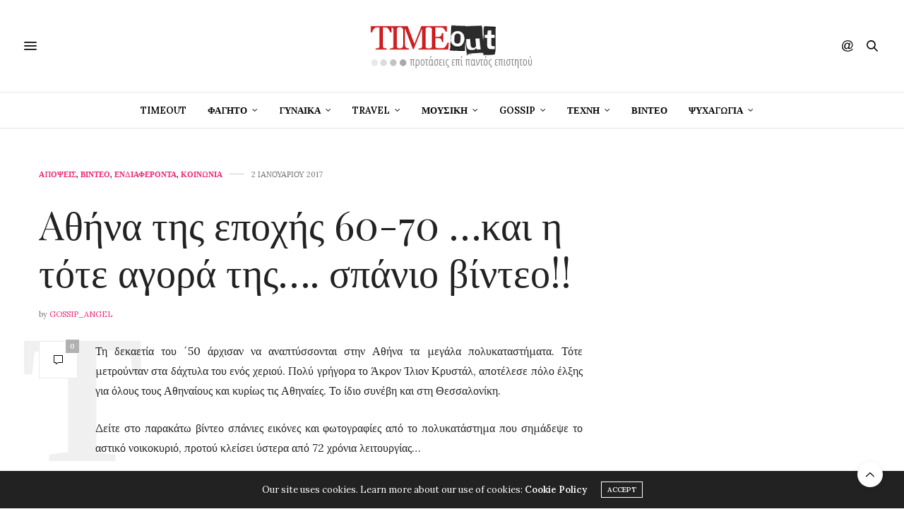

--- FILE ---
content_type: text/html; charset=UTF-8
request_url: https://www.timeout.gr/a%CE%B8%CE%AE%CE%BD%CE%B1-%CF%84%CE%B7%CF%82-%CE%B5%CF%80%CE%BF%CF%87%CE%AE%CF%82-60-70-%CE%BA%CE%B1%CE%B9-%CE%B7-%CF%84%CF%8C%CF%84%CE%B5-%CE%B1%CE%B3%CE%BF%CF%81%CE%AC-%CF%84%CE%B7%CF%82/
body_size: 17529
content:
<!doctype html>
<html lang="el">
<head>
	<meta charset="UTF-8">
	<meta name="viewport" content="width=device-width, initial-scale=1, maximum-scale=1, viewport-fit=cover">
	<link rel="profile" href="https://gmpg.org/xfn/11">
	<meta http-equiv="x-dns-prefetch-control" content="on">
	<link rel="dns-prefetch" href="//fonts.googleapis.com" />
	<link rel="dns-prefetch" href="//fonts.gstatic.com" />
	<link rel="dns-prefetch" href="//0.gravatar.com/" />
	<link rel="dns-prefetch" href="//2.gravatar.com/" />
	<link rel="dns-prefetch" href="//1.gravatar.com/" /><title>Aθήνα της εποχής 60-70 &#8230;και η τότε αγορά της&#8230;. σπάνιο βίντεο!! &#8211; Timeout.gr</title>
<meta name='robots' content='max-image-preview:large' />
<link rel='dns-prefetch' href='//secure.gravatar.com' />
<link rel='dns-prefetch' href='//cdn.plyr.io' />
<link rel='dns-prefetch' href='//platform-api.sharethis.com' />
<link rel='dns-prefetch' href='//www.googletagmanager.com' />
<link rel='dns-prefetch' href='//stats.wp.com' />
<link rel='dns-prefetch' href='//fonts.googleapis.com' />
<link rel='dns-prefetch' href='//v0.wordpress.com' />
<link rel='dns-prefetch' href='//pagead2.googlesyndication.com' />
<link rel="alternate" type="application/rss+xml" title="Ροή RSS &raquo; Timeout.gr" href="https://www.timeout.gr/feed/" />
<link rel="alternate" type="application/rss+xml" title="Ροή Σχολίων &raquo; Timeout.gr" href="https://www.timeout.gr/comments/feed/" />
<link rel="preconnect" href="//fonts.gstatic.com/" crossorigin><link rel="alternate" type="application/rss+xml" title="Ροή Σχολίων Timeout.gr &raquo; Aθήνα της εποχής 60-70 &#8230;και η τότε αγορά της&#8230;. σπάνιο βίντεο!!" href="https://www.timeout.gr/a%ce%b8%ce%ae%ce%bd%ce%b1-%cf%84%ce%b7%cf%82-%ce%b5%cf%80%ce%bf%cf%87%ce%ae%cf%82-60-70-%ce%ba%ce%b1%ce%b9-%ce%b7-%cf%84%cf%8c%cf%84%ce%b5-%ce%b1%ce%b3%ce%bf%cf%81%ce%ac-%cf%84%ce%b7%cf%82/feed/" />
<script type="text/javascript">
window._wpemojiSettings = {"baseUrl":"https:\/\/s.w.org\/images\/core\/emoji\/14.0.0\/72x72\/","ext":".png","svgUrl":"https:\/\/s.w.org\/images\/core\/emoji\/14.0.0\/svg\/","svgExt":".svg","source":{"concatemoji":"https:\/\/www.timeout.gr\/wp-includes\/js\/wp-emoji-release.min.js?ver=28c3ddf0e57b39791cd915e30d389f91"}};
/*! This file is auto-generated */
!function(e,a,t){var n,r,o,i=a.createElement("canvas"),p=i.getContext&&i.getContext("2d");function s(e,t){p.clearRect(0,0,i.width,i.height),p.fillText(e,0,0);e=i.toDataURL();return p.clearRect(0,0,i.width,i.height),p.fillText(t,0,0),e===i.toDataURL()}function c(e){var t=a.createElement("script");t.src=e,t.defer=t.type="text/javascript",a.getElementsByTagName("head")[0].appendChild(t)}for(o=Array("flag","emoji"),t.supports={everything:!0,everythingExceptFlag:!0},r=0;r<o.length;r++)t.supports[o[r]]=function(e){if(p&&p.fillText)switch(p.textBaseline="top",p.font="600 32px Arial",e){case"flag":return s("\ud83c\udff3\ufe0f\u200d\u26a7\ufe0f","\ud83c\udff3\ufe0f\u200b\u26a7\ufe0f")?!1:!s("\ud83c\uddfa\ud83c\uddf3","\ud83c\uddfa\u200b\ud83c\uddf3")&&!s("\ud83c\udff4\udb40\udc67\udb40\udc62\udb40\udc65\udb40\udc6e\udb40\udc67\udb40\udc7f","\ud83c\udff4\u200b\udb40\udc67\u200b\udb40\udc62\u200b\udb40\udc65\u200b\udb40\udc6e\u200b\udb40\udc67\u200b\udb40\udc7f");case"emoji":return!s("\ud83e\udef1\ud83c\udffb\u200d\ud83e\udef2\ud83c\udfff","\ud83e\udef1\ud83c\udffb\u200b\ud83e\udef2\ud83c\udfff")}return!1}(o[r]),t.supports.everything=t.supports.everything&&t.supports[o[r]],"flag"!==o[r]&&(t.supports.everythingExceptFlag=t.supports.everythingExceptFlag&&t.supports[o[r]]);t.supports.everythingExceptFlag=t.supports.everythingExceptFlag&&!t.supports.flag,t.DOMReady=!1,t.readyCallback=function(){t.DOMReady=!0},t.supports.everything||(n=function(){t.readyCallback()},a.addEventListener?(a.addEventListener("DOMContentLoaded",n,!1),e.addEventListener("load",n,!1)):(e.attachEvent("onload",n),a.attachEvent("onreadystatechange",function(){"complete"===a.readyState&&t.readyCallback()})),(e=t.source||{}).concatemoji?c(e.concatemoji):e.wpemoji&&e.twemoji&&(c(e.twemoji),c(e.wpemoji)))}(window,document,window._wpemojiSettings);
</script>
<style type="text/css">
img.wp-smiley,
img.emoji {
	display: inline !important;
	border: none !important;
	box-shadow: none !important;
	height: 1em !important;
	width: 1em !important;
	margin: 0 0.07em !important;
	vertical-align: -0.1em !important;
	background: none !important;
	padding: 0 !important;
}
</style>
	<link rel='stylesheet' id='wp-block-library-css' href='https://www.timeout.gr/wp-includes/css/dist/block-library/style.min.css?ver=28c3ddf0e57b39791cd915e30d389f91' type='text/css' media='all' />
<style id='wp-block-library-inline-css' type='text/css'>
.has-text-align-justify{text-align:justify;}
</style>
<link rel='stylesheet' id='jetpack-videopress-video-block-view-css' href='https://www.timeout.gr/wp-content/plugins/jetpack/jetpack_vendor/automattic/jetpack-videopress/build/block-editor/blocks/video/view.css?minify=false&#038;ver=34ae973733627b74a14e' type='text/css' media='all' />
<link rel='stylesheet' id='mediaelement-css' href='https://www.timeout.gr/wp-includes/js/mediaelement/mediaelementplayer-legacy.min.css?ver=4.2.17' type='text/css' media='all' />
<link rel='stylesheet' id='wp-mediaelement-css' href='https://www.timeout.gr/wp-includes/js/mediaelement/wp-mediaelement.min.css?ver=28c3ddf0e57b39791cd915e30d389f91' type='text/css' media='all' />
<link rel='stylesheet' id='classic-theme-styles-css' href='https://www.timeout.gr/wp-includes/css/classic-themes.min.css?ver=28c3ddf0e57b39791cd915e30d389f91' type='text/css' media='all' />
<style id='global-styles-inline-css' type='text/css'>
body{--wp--preset--color--black: #000000;--wp--preset--color--cyan-bluish-gray: #abb8c3;--wp--preset--color--white: #ffffff;--wp--preset--color--pale-pink: #f78da7;--wp--preset--color--vivid-red: #cf2e2e;--wp--preset--color--luminous-vivid-orange: #ff6900;--wp--preset--color--luminous-vivid-amber: #fcb900;--wp--preset--color--light-green-cyan: #7bdcb5;--wp--preset--color--vivid-green-cyan: #00d084;--wp--preset--color--pale-cyan-blue: #8ed1fc;--wp--preset--color--vivid-cyan-blue: #0693e3;--wp--preset--color--vivid-purple: #9b51e0;--wp--preset--color--thb-accent: #ef2673;--wp--preset--gradient--vivid-cyan-blue-to-vivid-purple: linear-gradient(135deg,rgba(6,147,227,1) 0%,rgb(155,81,224) 100%);--wp--preset--gradient--light-green-cyan-to-vivid-green-cyan: linear-gradient(135deg,rgb(122,220,180) 0%,rgb(0,208,130) 100%);--wp--preset--gradient--luminous-vivid-amber-to-luminous-vivid-orange: linear-gradient(135deg,rgba(252,185,0,1) 0%,rgba(255,105,0,1) 100%);--wp--preset--gradient--luminous-vivid-orange-to-vivid-red: linear-gradient(135deg,rgba(255,105,0,1) 0%,rgb(207,46,46) 100%);--wp--preset--gradient--very-light-gray-to-cyan-bluish-gray: linear-gradient(135deg,rgb(238,238,238) 0%,rgb(169,184,195) 100%);--wp--preset--gradient--cool-to-warm-spectrum: linear-gradient(135deg,rgb(74,234,220) 0%,rgb(151,120,209) 20%,rgb(207,42,186) 40%,rgb(238,44,130) 60%,rgb(251,105,98) 80%,rgb(254,248,76) 100%);--wp--preset--gradient--blush-light-purple: linear-gradient(135deg,rgb(255,206,236) 0%,rgb(152,150,240) 100%);--wp--preset--gradient--blush-bordeaux: linear-gradient(135deg,rgb(254,205,165) 0%,rgb(254,45,45) 50%,rgb(107,0,62) 100%);--wp--preset--gradient--luminous-dusk: linear-gradient(135deg,rgb(255,203,112) 0%,rgb(199,81,192) 50%,rgb(65,88,208) 100%);--wp--preset--gradient--pale-ocean: linear-gradient(135deg,rgb(255,245,203) 0%,rgb(182,227,212) 50%,rgb(51,167,181) 100%);--wp--preset--gradient--electric-grass: linear-gradient(135deg,rgb(202,248,128) 0%,rgb(113,206,126) 100%);--wp--preset--gradient--midnight: linear-gradient(135deg,rgb(2,3,129) 0%,rgb(40,116,252) 100%);--wp--preset--duotone--dark-grayscale: url('#wp-duotone-dark-grayscale');--wp--preset--duotone--grayscale: url('#wp-duotone-grayscale');--wp--preset--duotone--purple-yellow: url('#wp-duotone-purple-yellow');--wp--preset--duotone--blue-red: url('#wp-duotone-blue-red');--wp--preset--duotone--midnight: url('#wp-duotone-midnight');--wp--preset--duotone--magenta-yellow: url('#wp-duotone-magenta-yellow');--wp--preset--duotone--purple-green: url('#wp-duotone-purple-green');--wp--preset--duotone--blue-orange: url('#wp-duotone-blue-orange');--wp--preset--font-size--small: 13px;--wp--preset--font-size--medium: 20px;--wp--preset--font-size--large: 36px;--wp--preset--font-size--x-large: 42px;--wp--preset--spacing--20: 0.44rem;--wp--preset--spacing--30: 0.67rem;--wp--preset--spacing--40: 1rem;--wp--preset--spacing--50: 1.5rem;--wp--preset--spacing--60: 2.25rem;--wp--preset--spacing--70: 3.38rem;--wp--preset--spacing--80: 5.06rem;--wp--preset--shadow--natural: 6px 6px 9px rgba(0, 0, 0, 0.2);--wp--preset--shadow--deep: 12px 12px 50px rgba(0, 0, 0, 0.4);--wp--preset--shadow--sharp: 6px 6px 0px rgba(0, 0, 0, 0.2);--wp--preset--shadow--outlined: 6px 6px 0px -3px rgba(255, 255, 255, 1), 6px 6px rgba(0, 0, 0, 1);--wp--preset--shadow--crisp: 6px 6px 0px rgba(0, 0, 0, 1);}:where(.is-layout-flex){gap: 0.5em;}body .is-layout-flow > .alignleft{float: left;margin-inline-start: 0;margin-inline-end: 2em;}body .is-layout-flow > .alignright{float: right;margin-inline-start: 2em;margin-inline-end: 0;}body .is-layout-flow > .aligncenter{margin-left: auto !important;margin-right: auto !important;}body .is-layout-constrained > .alignleft{float: left;margin-inline-start: 0;margin-inline-end: 2em;}body .is-layout-constrained > .alignright{float: right;margin-inline-start: 2em;margin-inline-end: 0;}body .is-layout-constrained > .aligncenter{margin-left: auto !important;margin-right: auto !important;}body .is-layout-constrained > :where(:not(.alignleft):not(.alignright):not(.alignfull)){max-width: var(--wp--style--global--content-size);margin-left: auto !important;margin-right: auto !important;}body .is-layout-constrained > .alignwide{max-width: var(--wp--style--global--wide-size);}body .is-layout-flex{display: flex;}body .is-layout-flex{flex-wrap: wrap;align-items: center;}body .is-layout-flex > *{margin: 0;}:where(.wp-block-columns.is-layout-flex){gap: 2em;}.has-black-color{color: var(--wp--preset--color--black) !important;}.has-cyan-bluish-gray-color{color: var(--wp--preset--color--cyan-bluish-gray) !important;}.has-white-color{color: var(--wp--preset--color--white) !important;}.has-pale-pink-color{color: var(--wp--preset--color--pale-pink) !important;}.has-vivid-red-color{color: var(--wp--preset--color--vivid-red) !important;}.has-luminous-vivid-orange-color{color: var(--wp--preset--color--luminous-vivid-orange) !important;}.has-luminous-vivid-amber-color{color: var(--wp--preset--color--luminous-vivid-amber) !important;}.has-light-green-cyan-color{color: var(--wp--preset--color--light-green-cyan) !important;}.has-vivid-green-cyan-color{color: var(--wp--preset--color--vivid-green-cyan) !important;}.has-pale-cyan-blue-color{color: var(--wp--preset--color--pale-cyan-blue) !important;}.has-vivid-cyan-blue-color{color: var(--wp--preset--color--vivid-cyan-blue) !important;}.has-vivid-purple-color{color: var(--wp--preset--color--vivid-purple) !important;}.has-black-background-color{background-color: var(--wp--preset--color--black) !important;}.has-cyan-bluish-gray-background-color{background-color: var(--wp--preset--color--cyan-bluish-gray) !important;}.has-white-background-color{background-color: var(--wp--preset--color--white) !important;}.has-pale-pink-background-color{background-color: var(--wp--preset--color--pale-pink) !important;}.has-vivid-red-background-color{background-color: var(--wp--preset--color--vivid-red) !important;}.has-luminous-vivid-orange-background-color{background-color: var(--wp--preset--color--luminous-vivid-orange) !important;}.has-luminous-vivid-amber-background-color{background-color: var(--wp--preset--color--luminous-vivid-amber) !important;}.has-light-green-cyan-background-color{background-color: var(--wp--preset--color--light-green-cyan) !important;}.has-vivid-green-cyan-background-color{background-color: var(--wp--preset--color--vivid-green-cyan) !important;}.has-pale-cyan-blue-background-color{background-color: var(--wp--preset--color--pale-cyan-blue) !important;}.has-vivid-cyan-blue-background-color{background-color: var(--wp--preset--color--vivid-cyan-blue) !important;}.has-vivid-purple-background-color{background-color: var(--wp--preset--color--vivid-purple) !important;}.has-black-border-color{border-color: var(--wp--preset--color--black) !important;}.has-cyan-bluish-gray-border-color{border-color: var(--wp--preset--color--cyan-bluish-gray) !important;}.has-white-border-color{border-color: var(--wp--preset--color--white) !important;}.has-pale-pink-border-color{border-color: var(--wp--preset--color--pale-pink) !important;}.has-vivid-red-border-color{border-color: var(--wp--preset--color--vivid-red) !important;}.has-luminous-vivid-orange-border-color{border-color: var(--wp--preset--color--luminous-vivid-orange) !important;}.has-luminous-vivid-amber-border-color{border-color: var(--wp--preset--color--luminous-vivid-amber) !important;}.has-light-green-cyan-border-color{border-color: var(--wp--preset--color--light-green-cyan) !important;}.has-vivid-green-cyan-border-color{border-color: var(--wp--preset--color--vivid-green-cyan) !important;}.has-pale-cyan-blue-border-color{border-color: var(--wp--preset--color--pale-cyan-blue) !important;}.has-vivid-cyan-blue-border-color{border-color: var(--wp--preset--color--vivid-cyan-blue) !important;}.has-vivid-purple-border-color{border-color: var(--wp--preset--color--vivid-purple) !important;}.has-vivid-cyan-blue-to-vivid-purple-gradient-background{background: var(--wp--preset--gradient--vivid-cyan-blue-to-vivid-purple) !important;}.has-light-green-cyan-to-vivid-green-cyan-gradient-background{background: var(--wp--preset--gradient--light-green-cyan-to-vivid-green-cyan) !important;}.has-luminous-vivid-amber-to-luminous-vivid-orange-gradient-background{background: var(--wp--preset--gradient--luminous-vivid-amber-to-luminous-vivid-orange) !important;}.has-luminous-vivid-orange-to-vivid-red-gradient-background{background: var(--wp--preset--gradient--luminous-vivid-orange-to-vivid-red) !important;}.has-very-light-gray-to-cyan-bluish-gray-gradient-background{background: var(--wp--preset--gradient--very-light-gray-to-cyan-bluish-gray) !important;}.has-cool-to-warm-spectrum-gradient-background{background: var(--wp--preset--gradient--cool-to-warm-spectrum) !important;}.has-blush-light-purple-gradient-background{background: var(--wp--preset--gradient--blush-light-purple) !important;}.has-blush-bordeaux-gradient-background{background: var(--wp--preset--gradient--blush-bordeaux) !important;}.has-luminous-dusk-gradient-background{background: var(--wp--preset--gradient--luminous-dusk) !important;}.has-pale-ocean-gradient-background{background: var(--wp--preset--gradient--pale-ocean) !important;}.has-electric-grass-gradient-background{background: var(--wp--preset--gradient--electric-grass) !important;}.has-midnight-gradient-background{background: var(--wp--preset--gradient--midnight) !important;}.has-small-font-size{font-size: var(--wp--preset--font-size--small) !important;}.has-medium-font-size{font-size: var(--wp--preset--font-size--medium) !important;}.has-large-font-size{font-size: var(--wp--preset--font-size--large) !important;}.has-x-large-font-size{font-size: var(--wp--preset--font-size--x-large) !important;}
.wp-block-navigation a:where(:not(.wp-element-button)){color: inherit;}
:where(.wp-block-columns.is-layout-flex){gap: 2em;}
.wp-block-pullquote{font-size: 1.5em;line-height: 1.6;}
</style>
<link rel='stylesheet' id='arevico_scsfbcss-css' href='https://www.timeout.gr/wp-content/plugins/facebook-page-promoter-lightbox/includes/featherlight/featherlight.min.css?ver=28c3ddf0e57b39791cd915e30d389f91' type='text/css' media='all' />
<link rel='stylesheet' id='ppress-frontend-css' href='https://www.timeout.gr/wp-content/plugins/wp-user-avatar/assets/css/frontend.min.css?ver=4.11.0' type='text/css' media='all' />
<link rel='stylesheet' id='ppress-flatpickr-css' href='https://www.timeout.gr/wp-content/plugins/wp-user-avatar/assets/flatpickr/flatpickr.min.css?ver=4.11.0' type='text/css' media='all' />
<link rel='stylesheet' id='ppress-select2-css' href='https://www.timeout.gr/wp-content/plugins/wp-user-avatar/assets/select2/select2.min.css?ver=28c3ddf0e57b39791cd915e30d389f91' type='text/css' media='all' />
<link rel='stylesheet' id='parent-style-css' href='https://www.timeout.gr/wp-content/themes/thevoux-wp/style.css?ver=28c3ddf0e57b39791cd915e30d389f91' type='text/css' media='all' />
<link rel='stylesheet' id='thb-fa-css' href='https://www.timeout.gr/wp-content/themes/thevoux-wp/assets/css/font-awesome.min.css?ver=4.7.0' type='text/css' media='all' />
<link rel='stylesheet' id='thb-app-css' href='https://www.timeout.gr/wp-content/themes/thevoux-wp/assets/css/app.css?ver=6.9.0' type='text/css' media='all' />
<style id='thb-app-inline-css' type='text/css'>
body {font-family:'Lora';}h1, h2, h3, h4, h5, h6, .mont, .wpcf7-response-output, label, .select-wrapper select, .wp-caption .wp-caption-text, .smalltitle, .toggle .title, q, blockquote p, cite, table tr th, table tr td, #footer.style3 .menu, #footer.style2 .menu, #footer.style4 .menu, .product-title, .social_bar, .widget.widget_socialcounter ul.style2 li {}.full-menu-container .full-menu > li > a,#footer.style2 .menu,#footer.style3 .menu,#footer.style4 .menu,#footer.style5 .menu {}.subheader-menu>li>a {}.post .post-title h1 {}.post-detail-style2-row .post-detail .post-title-container,.sidebar .sidebar_inner {background-color:#ffffff}
</style>
<link rel='stylesheet' id='thb-style-css' href='https://www.timeout.gr/wp-content/themes/thevoux-wp-child/style.css?ver=6.9.0' type='text/css' media='all' />
<link rel='stylesheet' id='thb-google-fonts-css' href='https://fonts.googleapis.com/css?family=Lora%3A400%2C500%2C600%2C700%2C400i%2C500i%2C600i%2C700i%7CPlayfair+Display%3A400%2C500%2C600%2C700%2C800%2C900%2C400i%2C500i%2C600i%2C700i%2C800i%2C900i&#038;subset=latin&#038;display=swap&#038;ver=6.9.0' type='text/css' media='all' />
<link rel='stylesheet' id='jetpack_css-css' href='https://www.timeout.gr/wp-content/plugins/jetpack/css/jetpack.css?ver=12.3' type='text/css' media='all' />
<script type='text/javascript' src='https://www.timeout.gr/wp-includes/js/jquery/jquery.min.js?ver=3.6.4' id='jquery-core-js'></script>
<script type='text/javascript' src='https://www.timeout.gr/wp-includes/js/jquery/jquery-migrate.min.js?ver=3.4.0' id='jquery-migrate-js'></script>
<script type='text/javascript' src='https://www.timeout.gr/wp-content/plugins/facebook-page-promoter-lightbox/includes/featherlight/featherlight.min.js?ver=28c3ddf0e57b39791cd915e30d389f91' id='arevico_scsfb-js'></script>
<script type='text/javascript' id='arevico_scsfb_launch-js-extra'>
/* <![CDATA[ */
var lb_l_ret = {"width":"400","height":"255","delay":"2000","coc":"1","fb_id":"https:\/\/www.facebook.com\/pages\/timeoutgr\/1614003528876201","cooc":"0","install_date":"1437387157","display_on_page":"1","display_on_post":"1","display_on_homepage":"1","display_on_archive":"1","show_once":"1","performance":"1"};
/* ]]> */
</script>
<script type='text/javascript' src='https://www.timeout.gr/wp-content/plugins/facebook-page-promoter-lightbox/includes/launch/launch.min.js?ver=28c3ddf0e57b39791cd915e30d389f91' id='arevico_scsfb_launch-js'></script>
<script type='text/javascript' src='https://www.timeout.gr/wp-content/plugins/wp-user-avatar/assets/flatpickr/flatpickr.min.js?ver=4.11.0' id='ppress-flatpickr-js'></script>
<script type='text/javascript' src='https://www.timeout.gr/wp-content/plugins/wp-user-avatar/assets/select2/select2.min.js?ver=4.11.0' id='ppress-select2-js'></script>
<script type='text/javascript' src='//platform-api.sharethis.com/js/sharethis.js#source=googleanalytics-wordpress#product=ga&#038;property=6004234c0b50bc00198f4744' id='googleanalytics-platform-sharethis-js'></script>

<!-- Google Analytics snippet added by Site Kit -->
<script type='text/javascript' src='https://www.googletagmanager.com/gtag/js?id=UA-12531948-6' id='google_gtagjs-js' async></script>
<script type='text/javascript' id='google_gtagjs-js-after'>
window.dataLayer = window.dataLayer || [];function gtag(){dataLayer.push(arguments);}
gtag('set', 'linker', {"domains":["www.timeout.gr"]} );
gtag("js", new Date());
gtag("set", "developer_id.dZTNiMT", true);
gtag("config", "UA-12531948-6", {"anonymize_ip":true});
gtag("config", "GT-WF77W6Z");
</script>

<!-- End Google Analytics snippet added by Site Kit -->
<link rel="https://api.w.org/" href="https://www.timeout.gr/wp-json/" /><link rel="alternate" type="application/json" href="https://www.timeout.gr/wp-json/wp/v2/posts/17162" /><link rel="EditURI" type="application/rsd+xml" title="RSD" href="https://www.timeout.gr/xmlrpc.php?rsd" />
<link rel="wlwmanifest" type="application/wlwmanifest+xml" href="https://www.timeout.gr/wp-includes/wlwmanifest.xml" />
<link rel="canonical" href="https://www.timeout.gr/a%ce%b8%ce%ae%ce%bd%ce%b1-%cf%84%ce%b7%cf%82-%ce%b5%cf%80%ce%bf%cf%87%ce%ae%cf%82-60-70-%ce%ba%ce%b1%ce%b9-%ce%b7-%cf%84%cf%8c%cf%84%ce%b5-%ce%b1%ce%b3%ce%bf%cf%81%ce%ac-%cf%84%ce%b7%cf%82/" />
<link rel='shortlink' href='https://wp.me/p6guhW-4sO' />
<link rel="alternate" type="application/json+oembed" href="https://www.timeout.gr/wp-json/oembed/1.0/embed?url=https%3A%2F%2Fwww.timeout.gr%2Fa%25ce%25b8%25ce%25ae%25ce%25bd%25ce%25b1-%25cf%2584%25ce%25b7%25cf%2582-%25ce%25b5%25cf%2580%25ce%25bf%25cf%2587%25ce%25ae%25cf%2582-60-70-%25ce%25ba%25ce%25b1%25ce%25b9-%25ce%25b7-%25cf%2584%25cf%258c%25cf%2584%25ce%25b5-%25ce%25b1%25ce%25b3%25ce%25bf%25cf%2581%25ce%25ac-%25cf%2584%25ce%25b7%25cf%2582%2F" />
<link rel="alternate" type="text/xml+oembed" href="https://www.timeout.gr/wp-json/oembed/1.0/embed?url=https%3A%2F%2Fwww.timeout.gr%2Fa%25ce%25b8%25ce%25ae%25ce%25bd%25ce%25b1-%25cf%2584%25ce%25b7%25cf%2582-%25ce%25b5%25cf%2580%25ce%25bf%25cf%2587%25ce%25ae%25cf%2582-60-70-%25ce%25ba%25ce%25b1%25ce%25b9-%25ce%25b7-%25cf%2584%25cf%258c%25cf%2584%25ce%25b5-%25ce%25b1%25ce%25b3%25ce%25bf%25cf%2581%25ce%25ac-%25cf%2584%25ce%25b7%25cf%2582%2F&#038;format=xml" />
<meta name="generator" content="Site Kit by Google 1.104.0" />	<style>img#wpstats{display:none}</style>
		<link rel="pingback" href="https://www.timeout.gr/xmlrpc.php">
<!-- Google AdSense snippet added by Site Kit -->
<meta name="google-adsense-platform-account" content="ca-host-pub-2644536267352236">
<meta name="google-adsense-platform-domain" content="sitekit.withgoogle.com">
<!-- End Google AdSense snippet added by Site Kit -->
<script>
(function() {
	(function (i, s, o, g, r, a, m) {
		i['GoogleAnalyticsObject'] = r;
		i[r] = i[r] || function () {
				(i[r].q = i[r].q || []).push(arguments)
			}, i[r].l = 1 * new Date();
		a = s.createElement(o),
			m = s.getElementsByTagName(o)[0];
		a.async = 1;
		a.src = g;
		m.parentNode.insertBefore(a, m)
	})(window, document, 'script', 'https://google-analytics.com/analytics.js', 'ga');

	ga('create', 'UA-12531948-6', 'auto');
			ga('send', 'pageview');
	})();
</script>

<!-- Google AdSense snippet added by Site Kit -->
<script async="async" src="https://pagead2.googlesyndication.com/pagead/js/adsbygoogle.js?client=ca-pub-8000546518807629&amp;host=ca-host-pub-2644536267352236" crossorigin="anonymous" type="text/javascript"></script>

<!-- End Google AdSense snippet added by Site Kit -->

<!-- Jetpack Open Graph Tags -->
<meta property="og:type" content="article" />
<meta property="og:title" content="Aθήνα της εποχής 60-70 &#8230;και η τότε αγορά της&#8230;. σπάνιο βίντεο!!" />
<meta property="og:url" content="https://www.timeout.gr/a%ce%b8%ce%ae%ce%bd%ce%b1-%cf%84%ce%b7%cf%82-%ce%b5%cf%80%ce%bf%cf%87%ce%ae%cf%82-60-70-%ce%ba%ce%b1%ce%b9-%ce%b7-%cf%84%cf%8c%cf%84%ce%b5-%ce%b1%ce%b3%ce%bf%cf%81%ce%ac-%cf%84%ce%b7%cf%82/" />
<meta property="og:description" content="Τη δεκαετία του ΄50 άρχισαν να αναπτύσσονται στην Αθήνα τα μεγάλα πολυκαταστήματα. Τότε μετρούνταν στα δάχτυλα του ενός χεριού. Πολύ γρήγορα το Άκρον Ίλιον Κρυστάλ, αποτέλεσε πόλο έλξης για όλους τ…" />
<meta property="article:published_time" content="2017-01-02T08:00:41+00:00" />
<meta property="article:modified_time" content="2017-01-01T20:46:33+00:00" />
<meta property="og:site_name" content="Timeout.gr" />
<meta property="og:image" content="https://www.timeout.gr/wp-content/uploads/2017/01/aik1.jpg" />
<meta property="og:image:width" content="640" />
<meta property="og:image:height" content="437" />
<meta property="og:image:alt" content="" />
<meta property="og:locale" content="el_GR" />
<meta name="twitter:creator" content="@timeout_gr" />
<meta name="twitter:text:title" content="Aθήνα της εποχής 60-70 &#8230;και η τότε αγορά της&#8230;. σπάνιο βίντεο!!" />
<meta name="twitter:image" content="https://www.timeout.gr/wp-content/uploads/2017/01/aik1.jpg?w=640" />
<meta name="twitter:card" content="summary_large_image" />

<!-- End Jetpack Open Graph Tags -->
<script async src="//pagead2.googlesyndication.com/pagead/js/adsbygoogle.js"></script>
<script>
  (adsbygoogle = window.adsbygoogle || []).push({
    google_ad_client: "ca-pub-8000546518807629",
    enable_page_level_ads: true
  });
</script>

<script data-cfasync="false">
  (function(r,e,E,m,b){E[r]=E[r]||{};E[r][b]=E[r][b]||function(){
  (E[r].q=E[r].q||[]).push(arguments)};b=m.getElementsByTagName(e)[0];m=m.createElement(e);
  m.async=1;m.src=("file:"==location.protocol?"https:":"")+"//s.reembed.com/G-1PwjMn.js";
  b.parentNode.insertBefore(m,b)})("reEmbed","script",window,document,"api");
</script><link rel="icon" href="https://www.timeout.gr/wp-content/uploads/2016/04/cropped-3-3-32x32.png" sizes="32x32" />
<link rel="icon" href="https://www.timeout.gr/wp-content/uploads/2016/04/cropped-3-3-192x192.png" sizes="192x192" />
<link rel="apple-touch-icon" href="https://www.timeout.gr/wp-content/uploads/2016/04/cropped-3-3-180x180.png" />
<meta name="msapplication-TileImage" content="https://www.timeout.gr/wp-content/uploads/2016/04/cropped-3-3-270x270.png" />
<noscript><style type="text/css"> .wpb_animate_when_almost_visible { opacity: 1; }</style></noscript></head>
<body data-rsssl=1 class="post-template-default single single-post postid-17162 single-format-standard article-dropcap-on thb-borders-off thb-rounded-forms-off social_black-off header_submenu_color-light mobile_menu_animation- header-submenu-style1 thb-pinit-on thb-single-product-ajax-on wpb-js-composer js-comp-ver-5.1 vc_responsive">

	<svg xmlns="http://www.w3.org/2000/svg" viewBox="0 0 0 0" width="0" height="0" focusable="false" role="none" style="visibility: hidden; position: absolute; left: -9999px; overflow: hidden;" ><defs><filter id="wp-duotone-dark-grayscale"><feColorMatrix color-interpolation-filters="sRGB" type="matrix" values=" .299 .587 .114 0 0 .299 .587 .114 0 0 .299 .587 .114 0 0 .299 .587 .114 0 0 " /><feComponentTransfer color-interpolation-filters="sRGB" ><feFuncR type="table" tableValues="0 0.49803921568627" /><feFuncG type="table" tableValues="0 0.49803921568627" /><feFuncB type="table" tableValues="0 0.49803921568627" /><feFuncA type="table" tableValues="1 1" /></feComponentTransfer><feComposite in2="SourceGraphic" operator="in" /></filter></defs></svg><svg xmlns="http://www.w3.org/2000/svg" viewBox="0 0 0 0" width="0" height="0" focusable="false" role="none" style="visibility: hidden; position: absolute; left: -9999px; overflow: hidden;" ><defs><filter id="wp-duotone-grayscale"><feColorMatrix color-interpolation-filters="sRGB" type="matrix" values=" .299 .587 .114 0 0 .299 .587 .114 0 0 .299 .587 .114 0 0 .299 .587 .114 0 0 " /><feComponentTransfer color-interpolation-filters="sRGB" ><feFuncR type="table" tableValues="0 1" /><feFuncG type="table" tableValues="0 1" /><feFuncB type="table" tableValues="0 1" /><feFuncA type="table" tableValues="1 1" /></feComponentTransfer><feComposite in2="SourceGraphic" operator="in" /></filter></defs></svg><svg xmlns="http://www.w3.org/2000/svg" viewBox="0 0 0 0" width="0" height="0" focusable="false" role="none" style="visibility: hidden; position: absolute; left: -9999px; overflow: hidden;" ><defs><filter id="wp-duotone-purple-yellow"><feColorMatrix color-interpolation-filters="sRGB" type="matrix" values=" .299 .587 .114 0 0 .299 .587 .114 0 0 .299 .587 .114 0 0 .299 .587 .114 0 0 " /><feComponentTransfer color-interpolation-filters="sRGB" ><feFuncR type="table" tableValues="0.54901960784314 0.98823529411765" /><feFuncG type="table" tableValues="0 1" /><feFuncB type="table" tableValues="0.71764705882353 0.25490196078431" /><feFuncA type="table" tableValues="1 1" /></feComponentTransfer><feComposite in2="SourceGraphic" operator="in" /></filter></defs></svg><svg xmlns="http://www.w3.org/2000/svg" viewBox="0 0 0 0" width="0" height="0" focusable="false" role="none" style="visibility: hidden; position: absolute; left: -9999px; overflow: hidden;" ><defs><filter id="wp-duotone-blue-red"><feColorMatrix color-interpolation-filters="sRGB" type="matrix" values=" .299 .587 .114 0 0 .299 .587 .114 0 0 .299 .587 .114 0 0 .299 .587 .114 0 0 " /><feComponentTransfer color-interpolation-filters="sRGB" ><feFuncR type="table" tableValues="0 1" /><feFuncG type="table" tableValues="0 0.27843137254902" /><feFuncB type="table" tableValues="0.5921568627451 0.27843137254902" /><feFuncA type="table" tableValues="1 1" /></feComponentTransfer><feComposite in2="SourceGraphic" operator="in" /></filter></defs></svg><svg xmlns="http://www.w3.org/2000/svg" viewBox="0 0 0 0" width="0" height="0" focusable="false" role="none" style="visibility: hidden; position: absolute; left: -9999px; overflow: hidden;" ><defs><filter id="wp-duotone-midnight"><feColorMatrix color-interpolation-filters="sRGB" type="matrix" values=" .299 .587 .114 0 0 .299 .587 .114 0 0 .299 .587 .114 0 0 .299 .587 .114 0 0 " /><feComponentTransfer color-interpolation-filters="sRGB" ><feFuncR type="table" tableValues="0 0" /><feFuncG type="table" tableValues="0 0.64705882352941" /><feFuncB type="table" tableValues="0 1" /><feFuncA type="table" tableValues="1 1" /></feComponentTransfer><feComposite in2="SourceGraphic" operator="in" /></filter></defs></svg><svg xmlns="http://www.w3.org/2000/svg" viewBox="0 0 0 0" width="0" height="0" focusable="false" role="none" style="visibility: hidden; position: absolute; left: -9999px; overflow: hidden;" ><defs><filter id="wp-duotone-magenta-yellow"><feColorMatrix color-interpolation-filters="sRGB" type="matrix" values=" .299 .587 .114 0 0 .299 .587 .114 0 0 .299 .587 .114 0 0 .299 .587 .114 0 0 " /><feComponentTransfer color-interpolation-filters="sRGB" ><feFuncR type="table" tableValues="0.78039215686275 1" /><feFuncG type="table" tableValues="0 0.94901960784314" /><feFuncB type="table" tableValues="0.35294117647059 0.47058823529412" /><feFuncA type="table" tableValues="1 1" /></feComponentTransfer><feComposite in2="SourceGraphic" operator="in" /></filter></defs></svg><svg xmlns="http://www.w3.org/2000/svg" viewBox="0 0 0 0" width="0" height="0" focusable="false" role="none" style="visibility: hidden; position: absolute; left: -9999px; overflow: hidden;" ><defs><filter id="wp-duotone-purple-green"><feColorMatrix color-interpolation-filters="sRGB" type="matrix" values=" .299 .587 .114 0 0 .299 .587 .114 0 0 .299 .587 .114 0 0 .299 .587 .114 0 0 " /><feComponentTransfer color-interpolation-filters="sRGB" ><feFuncR type="table" tableValues="0.65098039215686 0.40392156862745" /><feFuncG type="table" tableValues="0 1" /><feFuncB type="table" tableValues="0.44705882352941 0.4" /><feFuncA type="table" tableValues="1 1" /></feComponentTransfer><feComposite in2="SourceGraphic" operator="in" /></filter></defs></svg><svg xmlns="http://www.w3.org/2000/svg" viewBox="0 0 0 0" width="0" height="0" focusable="false" role="none" style="visibility: hidden; position: absolute; left: -9999px; overflow: hidden;" ><defs><filter id="wp-duotone-blue-orange"><feColorMatrix color-interpolation-filters="sRGB" type="matrix" values=" .299 .587 .114 0 0 .299 .587 .114 0 0 .299 .587 .114 0 0 .299 .587 .114 0 0 " /><feComponentTransfer color-interpolation-filters="sRGB" ><feFuncR type="table" tableValues="0.098039215686275 1" /><feFuncG type="table" tableValues="0 0.66274509803922" /><feFuncB type="table" tableValues="0.84705882352941 0.41960784313725" /><feFuncA type="table" tableValues="1 1" /></feComponentTransfer><feComposite in2="SourceGraphic" operator="in" /></filter></defs></svg>		<div id="wrapper" class="thb-page-transition-on">
		<!-- Start Content Container -->
		<div id="content-container">
			<!-- Start Content Click Capture -->
			<div class="click-capture"></div>
			<!-- End Content Click Capture -->
									
<!-- Start Header -->
<header class="header fixed ">
	<div class="header_top cf">
		<div class="row full-width-row align-middle">
			<div class="small-3 medium-2 columns toggle-holder">
					<a href="#" class="mobile-toggle  small"><div><span></span><span></span><span></span></div></a>
				</div>
			<div class="small-6 medium-8 columns logo text-center active">
									<h6 id="page-title">Aθήνα της εποχής 60-70 &#8230;και η τότε αγορά της&#8230;. σπάνιο βίντεο!!</h6>			</div>
			<div class="small-3 medium-2 columns text-right">
				<div class="social-holder style1">
					
	<aside class="social_header">
			<div>
					<a href="https://www.facebook.com/timeoutgr-1614003528876201/" class="facebook icon-1x" target="_blank"><i class="fa fa-facebook-official"></i></a>
								<a href="https://twitter.com/timeout_gr" class="twitter icon-1x" target="_blank"><i class="fa fa-twitter"></i></a>
																							</div>
		<i class="social_toggle"><svg xmlns="http://www.w3.org/2000/svg" width="16.2" height="16.2" viewBox="0 0 16.2 16.2"><path d="M9 11.2c-.4.4-.8.8-1.2 1-.4.3-.9.4-1.4.4-.5 0-1-.1-1.5-.4-.5-.3-.8-.7-1.2-1.3-.2-.7-.4-1.4-.4-2.1 0-.9.2-1.8.7-2.6.5-.9 1-1.5 1.7-2s1.3-.7 2-.7c.5 0 1 .1 1.4.4.5.2.8.6 1.2 1.1l.3-1.3h1.5l-1.2 5.6c-.2.8-.3 1.2-.3 1.3 0 .2.1.3.2.4.1.1.3.2.4.2.3 0 .7-.2 1.2-.5.6-.5 1.2-1 1.5-1.8.4-.7.6-1.5.6-2.3 0-.9-.3-1.8-.7-2.6-.5-.8-1.2-1.5-2.2-1.9-1-.5-2-.8-3.2-.8-1.3 0-2.5.3-3.6.9-1.1.6-1.9 1.5-2.5 2.6-.6 1.1-.9 2.4-.9 3.7 0 1.4.3 2.5.9 3.5.6 1 1.5 1.7 2.6 2.2 1.1.5 2.4.7 3.8.7 1.5 0 2.7-.2 3.7-.7 1-.5 1.7-1.1 2.2-1.8h1.5c-.3.6-.8 1.2-1.5 1.8-.7.6-1.5 1.1-2.5 1.4-1 .4-2.1.5-3.5.5-1.3 0-2.4-.2-3.5-.5s-2-.8-2.7-1.4c-.7-.6-1.3-1.4-1.7-2.2-.4-1-.6-2.2-.6-3.4C.1 7.2.4 6 1 4.7c.7-1.5 1.7-2.6 2.9-3.4C5.2.5 6.7.1 8.5.1c1.4 0 2.7.3 3.8.8 1.1.6 2 1.4 2.6 2.5.5 1 .8 2 .8 3.1 0 1.6-.6 3-1.7 4.3-1 1.1-2.1 1.7-3.4 1.7-.4 0-.7-.1-.9-.2-.2-.1-.4-.3-.5-.5-.1-.1-.2-.3-.2-.6zM4.9 8.9c0 .8.2 1.3.5 1.8.4.4.8.6 1.3.6.3 0 .6-.1 1-.3.3-.2.7-.5 1-.8.3-.4.6-.8.8-1.4.2-.6.3-1.1.3-1.7 0-.8-.2-1.3-.6-1.8-.4-.4-.8-.6-1.4-.6-.4 0-.7.1-1 .3-.3.2-.6.5-.9.9-.3.4-.5.9-.7 1.5-.2.5-.3 1-.3 1.5z"/></svg></i>
		</aside>
							<aside class="quick_search">
		<svg xmlns="http://www.w3.org/2000/svg" version="1.1" class="search_icon" x="0" y="0" width="16.2" height="16.2" viewBox="0 0 16.2 16.2" enable-background="new 0 0 16.209 16.204" xml:space="preserve"><path d="M15.9 14.7l-4.3-4.3c0.9-1.1 1.4-2.5 1.4-4 0-3.5-2.9-6.4-6.4-6.4S0.1 3 0.1 6.5c0 3.5 2.9 6.4 6.4 6.4 1.4 0 2.8-0.5 3.9-1.3l4.4 4.3c0.2 0.2 0.4 0.2 0.6 0.2 0.2 0 0.4-0.1 0.6-0.2C16.2 15.6 16.2 15.1 15.9 14.7zM1.7 6.5c0-2.6 2.2-4.8 4.8-4.8s4.8 2.1 4.8 4.8c0 2.6-2.2 4.8-4.8 4.8S1.7 9.1 1.7 6.5z"/></svg>		<form role="search" method="get" class="searchform" action="https://www.timeout.gr/">
	<label for="search-form-1" class="screen-reader-text">Search for:</label>
	<input type="text" id="search-form-1" class="search-field" value="" name="s" />
</form>
	</aside>
										</div>
			</div>
		</div>
				<span class="progress"></span>
			</div>
			<div class="nav_holder show-for-large">
			<nav class="full-menu-container text-center">
									<ul id="menu-%ce%ba%ce%b1%cf%84%ce%b7%ce%b3%ce%bf%cf%81%ce%af%ce%b5%cf%82" class="full-menu nav submenu-style-style1"><li id="menu-item-19258" class="menu-item menu-item-type-custom menu-item-object-custom menu-item-home menu-item-19258"><a href="https://www.timeout.gr">TimeOut</a></li>
<li id="menu-item-38" class="menu-item menu-item-type-taxonomy menu-item-object-category menu-item-has-children menu-item-38"><a href="https://www.timeout.gr/c/food/">Φαγητό</a>


<ul class="sub-menu ">
	<li id="menu-item-6152" class="menu-item menu-item-type-taxonomy menu-item-object-category menu-item-6152"><a href="https://www.timeout.gr/c/food/dishoftheday/">Το πιάτο της ημέρας</a></li>
	<li id="menu-item-429" class="menu-item menu-item-type-taxonomy menu-item-object-category menu-item-429"><a href="https://www.timeout.gr/c/food/recipies/">Συνταγές</a></li>
	<li id="menu-item-426" class="menu-item menu-item-type-taxonomy menu-item-object-category menu-item-426"><a href="https://www.timeout.gr/c/food-2/">Διατροφή</a></li>
	<li id="menu-item-5094" class="menu-item menu-item-type-taxonomy menu-item-object-category menu-item-5094"><a href="https://www.timeout.gr/c/tips/">Tips</a></li>
	<li id="menu-item-5095" class="menu-item menu-item-type-taxonomy menu-item-object-category menu-item-5095"><a href="https://www.timeout.gr/c/pastry/">Γλυκά</a></li>
	<li id="menu-item-5096" class="menu-item menu-item-type-taxonomy menu-item-object-category menu-item-5096"><a href="https://www.timeout.gr/c/drinks/">Ποτά</a></li>
</ul>
</li>
<li id="menu-item-425" class="menu-item menu-item-type-taxonomy menu-item-object-category menu-item-has-children menu-item-425"><a href="https://www.timeout.gr/c/family/woman/">Γυναίκα</a>


<ul class="sub-menu ">
	<li id="menu-item-1102" class="menu-item menu-item-type-taxonomy menu-item-object-category menu-item-1102"><a href="https://www.timeout.gr/c/fashion/">Μόδα</a></li>
	<li id="menu-item-60" class="menu-item menu-item-type-taxonomy menu-item-object-category menu-item-60"><a href="https://www.timeout.gr/c/fashionbeauty/">Fashion Beauty</a></li>
	<li id="menu-item-24720" class="menu-item menu-item-type-taxonomy menu-item-object-category menu-item-24720"><a href="https://www.timeout.gr/c/%ce%bc%ce%b1%ce%ba%ce%b9%ce%b3%ce%b9%ce%ac%ce%b6/">Μακιγιάζ</a></li>
	<li id="menu-item-24719" class="menu-item menu-item-type-taxonomy menu-item-object-category menu-item-24719"><a href="https://www.timeout.gr/c/%ce%b5%ce%b3%ce%ba%cf%85%ce%bc%ce%bf%cf%83%cf%8d%ce%bd%ce%b7/">Εγκυμοσύνη</a></li>
</ul>
</li>
<li id="menu-item-423" class="menu-item menu-item-type-taxonomy menu-item-object-category menu-item-has-children menu-item-423"><a href="https://www.timeout.gr/c/travel/">Travel</a>


<ul class="sub-menu ">
	<li id="menu-item-6153" class="menu-item menu-item-type-taxonomy menu-item-object-category menu-item-6153"><a href="https://www.timeout.gr/c/travel/travelgreece/">Ταξίδια στην Ελλάδα</a></li>
	<li id="menu-item-1064" class="menu-item menu-item-type-taxonomy menu-item-object-category menu-item-1064"><a href="https://www.timeout.gr/c/tourism/">Τουρισμός</a></li>
	<li id="menu-item-424" class="menu-item menu-item-type-taxonomy menu-item-object-category menu-item-424"><a href="https://www.timeout.gr/c/travel/hotels/">Ξενοδοχεία</a></li>
</ul>
</li>
<li id="menu-item-21" class="menu-item menu-item-type-taxonomy menu-item-object-category menu-item-has-children menu-item-21"><a href="https://www.timeout.gr/c/music/">Μουσική</a>


<ul class="sub-menu ">
	<li id="menu-item-5099" class="menu-item menu-item-type-taxonomy menu-item-object-category menu-item-5099"><a href="https://www.timeout.gr/c/dance/">Χορός</a></li>
	<li id="menu-item-5098" class="menu-item menu-item-type-taxonomy menu-item-object-category menu-item-5098"><a href="https://www.timeout.gr/c/singing/">Τραγούδι</a></li>
</ul>
</li>
<li id="menu-item-6151" class="menu-item menu-item-type-taxonomy menu-item-object-category menu-item-has-children menu-item-6151"><a href="https://www.timeout.gr/c/gossip/">Gossip</a>


<ul class="sub-menu ">
	<li id="menu-item-62" class="menu-item menu-item-type-taxonomy menu-item-object-category menu-item-62"><a href="https://www.timeout.gr/c/showbiz/">Showbiz</a></li>
	<li id="menu-item-422" class="menu-item menu-item-type-taxonomy menu-item-object-category menu-item-422"><a href="https://www.timeout.gr/c/celebrities/">Celebrities</a></li>
	<li id="menu-item-61" class="menu-item menu-item-type-taxonomy menu-item-object-category menu-item-61"><a href="https://www.timeout.gr/c/media/">Media</a></li>
	<li id="menu-item-64" class="menu-item menu-item-type-taxonomy menu-item-object-category menu-item-64"><a href="https://www.timeout.gr/c/tv/">Τηλεόραση</a></li>
</ul>
</li>
<li id="menu-item-431" class="menu-item menu-item-type-taxonomy menu-item-object-category menu-item-has-children menu-item-431"><a href="https://www.timeout.gr/c/art/">Τέχνη</a>


<ul class="sub-menu ">
	<li id="menu-item-20" class="menu-item menu-item-type-taxonomy menu-item-object-category menu-item-20"><a href="https://www.timeout.gr/c/cinema/">Κινηματογράφος</a></li>
	<li id="menu-item-47" class="menu-item menu-item-type-taxonomy menu-item-object-category menu-item-47"><a href="https://www.timeout.gr/c/theater/">Θέατρο</a></li>
	<li id="menu-item-263" class="menu-item menu-item-type-taxonomy menu-item-object-category menu-item-263"><a href="https://www.timeout.gr/c/architecture/">Αρχιτεκτονική</a></li>
	<li id="menu-item-379" class="menu-item menu-item-type-taxonomy menu-item-object-category menu-item-379"><a href="https://www.timeout.gr/c/books/">Βιβλίο</a></li>
	<li id="menu-item-812" class="menu-item menu-item-type-taxonomy menu-item-object-category menu-item-812"><a href="https://www.timeout.gr/c/art/poetry/">Ποίηση</a></li>
	<li id="menu-item-432" class="menu-item menu-item-type-taxonomy menu-item-object-category menu-item-432"><a href="https://www.timeout.gr/c/photography/">Φωτογραφία</a></li>
	<li id="menu-item-487" class="menu-item menu-item-type-taxonomy menu-item-object-category menu-item-487"><a href="https://www.timeout.gr/c/museums/">Μουσεία</a></li>
</ul>
</li>
<li id="menu-item-860" class="menu-item menu-item-type-taxonomy menu-item-object-category current-post-ancestor current-menu-parent current-post-parent menu-item-860"><a href="https://www.timeout.gr/c/video/">Βίντεο</a></li>
<li id="menu-item-168" class="menu-item menu-item-type-taxonomy menu-item-object-category menu-item-has-children menu-item-168"><a href="https://www.timeout.gr/c/fun/">Ψυχαγωγία</a>


<ul class="sub-menu ">
	<li id="menu-item-393" class="menu-item menu-item-type-taxonomy menu-item-object-category menu-item-393"><a href="https://www.timeout.gr/c/funny/">Αστεία</a></li>
	<li id="menu-item-5102" class="menu-item menu-item-type-taxonomy menu-item-object-category menu-item-5102"><a href="https://www.timeout.gr/c/family/">Οικογένεια</a></li>
	<li id="menu-item-3395" class="menu-item menu-item-type-taxonomy menu-item-object-category menu-item-3395"><a href="https://www.timeout.gr/c/family/man/">Άντρας</a></li>
	<li id="menu-item-3397" class="menu-item menu-item-type-taxonomy menu-item-object-category menu-item-3397"><a href="https://www.timeout.gr/c/family/child/">Παιδί</a></li>
	<li id="menu-item-24721" class="menu-item menu-item-type-taxonomy menu-item-object-category menu-item-24721"><a href="https://www.timeout.gr/c/baby/">Μωρό</a></li>
	<li id="menu-item-5100" class="menu-item menu-item-type-taxonomy menu-item-object-category menu-item-5100"><a href="https://www.timeout.gr/c/family/psychology/">Ψυχολογία</a></li>
	<li id="menu-item-3396" class="menu-item menu-item-type-taxonomy menu-item-object-category menu-item-3396"><a href="https://www.timeout.gr/c/animals/">Ζώα</a></li>
	<li id="menu-item-1098" class="menu-item menu-item-type-taxonomy menu-item-object-category menu-item-1098"><a href="https://www.timeout.gr/c/sexy/">Sexy</a></li>
	<li id="menu-item-427" class="menu-item menu-item-type-taxonomy menu-item-object-category menu-item-427"><a href="https://www.timeout.gr/c/wellbeing/">Ευεξία</a></li>
	<li id="menu-item-428" class="menu-item menu-item-type-taxonomy menu-item-object-category menu-item-428"><a href="https://www.timeout.gr/c/beauty/">Ομορφιά</a></li>
	<li id="menu-item-1311" class="menu-item menu-item-type-taxonomy menu-item-object-category menu-item-1311"><a href="https://www.timeout.gr/c/environment/">Περιβάλλον</a></li>
	<li id="menu-item-1312" class="menu-item menu-item-type-taxonomy menu-item-object-category menu-item-1312"><a href="https://www.timeout.gr/c/nature/">Φύση</a></li>
	<li id="menu-item-601" class="menu-item menu-item-type-taxonomy menu-item-object-category menu-item-601"><a href="https://www.timeout.gr/c/%cf%80%ce%b5%cf%81%ce%af%ce%b5%cf%81%ce%b3%ce%b1/">Περίεργα</a></li>
	<li id="menu-item-635" class="menu-item menu-item-type-taxonomy menu-item-object-category current-post-ancestor current-menu-parent current-post-parent menu-item-635"><a href="https://www.timeout.gr/c/interesting/">Ενδιαφέροντα</a></li>
	<li id="menu-item-1153" class="menu-item menu-item-type-taxonomy menu-item-object-category menu-item-1153"><a href="https://www.timeout.gr/c/global/">Διεθνή</a></li>
	<li id="menu-item-5101" class="menu-item menu-item-type-taxonomy menu-item-object-category menu-item-5101"><a href="https://www.timeout.gr/c/medicine/">Ιατρικά</a></li>
	<li id="menu-item-17916" class="menu-item menu-item-type-taxonomy menu-item-object-category menu-item-17916"><a href="https://www.timeout.gr/c/technology/">Τεχνολογία</a></li>
	<li id="menu-item-24718" class="menu-item menu-item-type-taxonomy menu-item-object-category menu-item-24718"><a href="https://www.timeout.gr/c/housekeeping/">Housekeeping</a></li>
	<li id="menu-item-58" class="menu-item menu-item-type-taxonomy menu-item-object-category menu-item-58"><a href="https://www.timeout.gr/c/clubbing/">Bars Clubs</a></li>
	<li id="menu-item-59" class="menu-item menu-item-type-taxonomy menu-item-object-category menu-item-59"><a href="https://www.timeout.gr/c/cafe/">Cafe</a></li>
</ul>
</li>
</ul>							</nav>
		</div>
	</header>
<!-- End Header -->
			<!-- Start Header -->
<div class="header_holder  ">
<header class="header style1 ">

	<div class="header_top cf">
				<div class="row full-width-row align-middle">
			<div class="small-3 large-4 columns toggle-holder">
					<a href="#" class="mobile-toggle  small"><div><span></span><span></span><span></span></div></a>
								</div>
			<div class="small-6 large-4 columns logo text-center">
				<a href="https://www.timeout.gr/" class="logolink" title="Timeout.gr">
					<img src="https://www.timeout.gr/wp-content/uploads/2016/04/timeout.png" class="logoimg" alt="Timeout.gr"/>
				</a>
			</div>
			<div class="small-3 large-4 columns social-holder style1">
				
	<aside class="social_header">
			<div>
					<a href="https://www.facebook.com/timeoutgr-1614003528876201/" class="facebook icon-1x" target="_blank"><i class="fa fa-facebook-official"></i></a>
								<a href="https://twitter.com/timeout_gr" class="twitter icon-1x" target="_blank"><i class="fa fa-twitter"></i></a>
																							</div>
		<i class="social_toggle"><svg xmlns="http://www.w3.org/2000/svg" width="16.2" height="16.2" viewBox="0 0 16.2 16.2"><path d="M9 11.2c-.4.4-.8.8-1.2 1-.4.3-.9.4-1.4.4-.5 0-1-.1-1.5-.4-.5-.3-.8-.7-1.2-1.3-.2-.7-.4-1.4-.4-2.1 0-.9.2-1.8.7-2.6.5-.9 1-1.5 1.7-2s1.3-.7 2-.7c.5 0 1 .1 1.4.4.5.2.8.6 1.2 1.1l.3-1.3h1.5l-1.2 5.6c-.2.8-.3 1.2-.3 1.3 0 .2.1.3.2.4.1.1.3.2.4.2.3 0 .7-.2 1.2-.5.6-.5 1.2-1 1.5-1.8.4-.7.6-1.5.6-2.3 0-.9-.3-1.8-.7-2.6-.5-.8-1.2-1.5-2.2-1.9-1-.5-2-.8-3.2-.8-1.3 0-2.5.3-3.6.9-1.1.6-1.9 1.5-2.5 2.6-.6 1.1-.9 2.4-.9 3.7 0 1.4.3 2.5.9 3.5.6 1 1.5 1.7 2.6 2.2 1.1.5 2.4.7 3.8.7 1.5 0 2.7-.2 3.7-.7 1-.5 1.7-1.1 2.2-1.8h1.5c-.3.6-.8 1.2-1.5 1.8-.7.6-1.5 1.1-2.5 1.4-1 .4-2.1.5-3.5.5-1.3 0-2.4-.2-3.5-.5s-2-.8-2.7-1.4c-.7-.6-1.3-1.4-1.7-2.2-.4-1-.6-2.2-.6-3.4C.1 7.2.4 6 1 4.7c.7-1.5 1.7-2.6 2.9-3.4C5.2.5 6.7.1 8.5.1c1.4 0 2.7.3 3.8.8 1.1.6 2 1.4 2.6 2.5.5 1 .8 2 .8 3.1 0 1.6-.6 3-1.7 4.3-1 1.1-2.1 1.7-3.4 1.7-.4 0-.7-.1-.9-.2-.2-.1-.4-.3-.5-.5-.1-.1-.2-.3-.2-.6zM4.9 8.9c0 .8.2 1.3.5 1.8.4.4.8.6 1.3.6.3 0 .6-.1 1-.3.3-.2.7-.5 1-.8.3-.4.6-.8.8-1.4.2-.6.3-1.1.3-1.7 0-.8-.2-1.3-.6-1.8-.4-.4-.8-.6-1.4-.6-.4 0-.7.1-1 .3-.3.2-.6.5-.9.9-.3.4-.5.9-.7 1.5-.2.5-.3 1-.3 1.5z"/></svg></i>
		</aside>
		<aside class="quick_search">
		<svg xmlns="http://www.w3.org/2000/svg" version="1.1" class="search_icon" x="0" y="0" width="16.2" height="16.2" viewBox="0 0 16.2 16.2" enable-background="new 0 0 16.209 16.204" xml:space="preserve"><path d="M15.9 14.7l-4.3-4.3c0.9-1.1 1.4-2.5 1.4-4 0-3.5-2.9-6.4-6.4-6.4S0.1 3 0.1 6.5c0 3.5 2.9 6.4 6.4 6.4 1.4 0 2.8-0.5 3.9-1.3l4.4 4.3c0.2 0.2 0.4 0.2 0.6 0.2 0.2 0 0.4-0.1 0.6-0.2C16.2 15.6 16.2 15.1 15.9 14.7zM1.7 6.5c0-2.6 2.2-4.8 4.8-4.8s4.8 2.1 4.8 4.8c0 2.6-2.2 4.8-4.8 4.8S1.7 9.1 1.7 6.5z"/></svg>		<form role="search" method="get" class="searchform" action="https://www.timeout.gr/">
	<label for="search-form-2" class="screen-reader-text">Search for:</label>
	<input type="text" id="search-form-2" class="search-field" value="" name="s" />
</form>
	</aside>
				</div>
		</div>
	</div>
			<div class="nav_holder dark">
			<nav class="full-menu-container">
				<ul id="menu-%ce%ba%ce%b1%cf%84%ce%b7%ce%b3%ce%bf%cf%81%ce%af%ce%b5%cf%82-1" class="full-menu nav submenu-style-style1"><li class="menu-item menu-item-type-custom menu-item-object-custom menu-item-home menu-item-19258"><a href="https://www.timeout.gr">TimeOut</a></li>
<li class="menu-item menu-item-type-taxonomy menu-item-object-category menu-item-has-children menu-item-38"><a href="https://www.timeout.gr/c/food/">Φαγητό</a>


<ul class="sub-menu ">
	<li class="menu-item menu-item-type-taxonomy menu-item-object-category menu-item-6152"><a href="https://www.timeout.gr/c/food/dishoftheday/">Το πιάτο της ημέρας</a></li>
	<li class="menu-item menu-item-type-taxonomy menu-item-object-category menu-item-429"><a href="https://www.timeout.gr/c/food/recipies/">Συνταγές</a></li>
	<li class="menu-item menu-item-type-taxonomy menu-item-object-category menu-item-426"><a href="https://www.timeout.gr/c/food-2/">Διατροφή</a></li>
	<li class="menu-item menu-item-type-taxonomy menu-item-object-category menu-item-5094"><a href="https://www.timeout.gr/c/tips/">Tips</a></li>
	<li class="menu-item menu-item-type-taxonomy menu-item-object-category menu-item-5095"><a href="https://www.timeout.gr/c/pastry/">Γλυκά</a></li>
	<li class="menu-item menu-item-type-taxonomy menu-item-object-category menu-item-5096"><a href="https://www.timeout.gr/c/drinks/">Ποτά</a></li>
</ul>
</li>
<li class="menu-item menu-item-type-taxonomy menu-item-object-category menu-item-has-children menu-item-425"><a href="https://www.timeout.gr/c/family/woman/">Γυναίκα</a>


<ul class="sub-menu ">
	<li class="menu-item menu-item-type-taxonomy menu-item-object-category menu-item-1102"><a href="https://www.timeout.gr/c/fashion/">Μόδα</a></li>
	<li class="menu-item menu-item-type-taxonomy menu-item-object-category menu-item-60"><a href="https://www.timeout.gr/c/fashionbeauty/">Fashion Beauty</a></li>
	<li class="menu-item menu-item-type-taxonomy menu-item-object-category menu-item-24720"><a href="https://www.timeout.gr/c/%ce%bc%ce%b1%ce%ba%ce%b9%ce%b3%ce%b9%ce%ac%ce%b6/">Μακιγιάζ</a></li>
	<li class="menu-item menu-item-type-taxonomy menu-item-object-category menu-item-24719"><a href="https://www.timeout.gr/c/%ce%b5%ce%b3%ce%ba%cf%85%ce%bc%ce%bf%cf%83%cf%8d%ce%bd%ce%b7/">Εγκυμοσύνη</a></li>
</ul>
</li>
<li class="menu-item menu-item-type-taxonomy menu-item-object-category menu-item-has-children menu-item-423"><a href="https://www.timeout.gr/c/travel/">Travel</a>


<ul class="sub-menu ">
	<li class="menu-item menu-item-type-taxonomy menu-item-object-category menu-item-6153"><a href="https://www.timeout.gr/c/travel/travelgreece/">Ταξίδια στην Ελλάδα</a></li>
	<li class="menu-item menu-item-type-taxonomy menu-item-object-category menu-item-1064"><a href="https://www.timeout.gr/c/tourism/">Τουρισμός</a></li>
	<li class="menu-item menu-item-type-taxonomy menu-item-object-category menu-item-424"><a href="https://www.timeout.gr/c/travel/hotels/">Ξενοδοχεία</a></li>
</ul>
</li>
<li class="menu-item menu-item-type-taxonomy menu-item-object-category menu-item-has-children menu-item-21"><a href="https://www.timeout.gr/c/music/">Μουσική</a>


<ul class="sub-menu ">
	<li class="menu-item menu-item-type-taxonomy menu-item-object-category menu-item-5099"><a href="https://www.timeout.gr/c/dance/">Χορός</a></li>
	<li class="menu-item menu-item-type-taxonomy menu-item-object-category menu-item-5098"><a href="https://www.timeout.gr/c/singing/">Τραγούδι</a></li>
</ul>
</li>
<li class="menu-item menu-item-type-taxonomy menu-item-object-category menu-item-has-children menu-item-6151"><a href="https://www.timeout.gr/c/gossip/">Gossip</a>


<ul class="sub-menu ">
	<li class="menu-item menu-item-type-taxonomy menu-item-object-category menu-item-62"><a href="https://www.timeout.gr/c/showbiz/">Showbiz</a></li>
	<li class="menu-item menu-item-type-taxonomy menu-item-object-category menu-item-422"><a href="https://www.timeout.gr/c/celebrities/">Celebrities</a></li>
	<li class="menu-item menu-item-type-taxonomy menu-item-object-category menu-item-61"><a href="https://www.timeout.gr/c/media/">Media</a></li>
	<li class="menu-item menu-item-type-taxonomy menu-item-object-category menu-item-64"><a href="https://www.timeout.gr/c/tv/">Τηλεόραση</a></li>
</ul>
</li>
<li class="menu-item menu-item-type-taxonomy menu-item-object-category menu-item-has-children menu-item-431"><a href="https://www.timeout.gr/c/art/">Τέχνη</a>


<ul class="sub-menu ">
	<li class="menu-item menu-item-type-taxonomy menu-item-object-category menu-item-20"><a href="https://www.timeout.gr/c/cinema/">Κινηματογράφος</a></li>
	<li class="menu-item menu-item-type-taxonomy menu-item-object-category menu-item-47"><a href="https://www.timeout.gr/c/theater/">Θέατρο</a></li>
	<li class="menu-item menu-item-type-taxonomy menu-item-object-category menu-item-263"><a href="https://www.timeout.gr/c/architecture/">Αρχιτεκτονική</a></li>
	<li class="menu-item menu-item-type-taxonomy menu-item-object-category menu-item-379"><a href="https://www.timeout.gr/c/books/">Βιβλίο</a></li>
	<li class="menu-item menu-item-type-taxonomy menu-item-object-category menu-item-812"><a href="https://www.timeout.gr/c/art/poetry/">Ποίηση</a></li>
	<li class="menu-item menu-item-type-taxonomy menu-item-object-category menu-item-432"><a href="https://www.timeout.gr/c/photography/">Φωτογραφία</a></li>
	<li class="menu-item menu-item-type-taxonomy menu-item-object-category menu-item-487"><a href="https://www.timeout.gr/c/museums/">Μουσεία</a></li>
</ul>
</li>
<li class="menu-item menu-item-type-taxonomy menu-item-object-category current-post-ancestor current-menu-parent current-post-parent menu-item-860"><a href="https://www.timeout.gr/c/video/">Βίντεο</a></li>
<li class="menu-item menu-item-type-taxonomy menu-item-object-category menu-item-has-children menu-item-168"><a href="https://www.timeout.gr/c/fun/">Ψυχαγωγία</a>


<ul class="sub-menu ">
	<li class="menu-item menu-item-type-taxonomy menu-item-object-category menu-item-393"><a href="https://www.timeout.gr/c/funny/">Αστεία</a></li>
	<li class="menu-item menu-item-type-taxonomy menu-item-object-category menu-item-5102"><a href="https://www.timeout.gr/c/family/">Οικογένεια</a></li>
	<li class="menu-item menu-item-type-taxonomy menu-item-object-category menu-item-3395"><a href="https://www.timeout.gr/c/family/man/">Άντρας</a></li>
	<li class="menu-item menu-item-type-taxonomy menu-item-object-category menu-item-3397"><a href="https://www.timeout.gr/c/family/child/">Παιδί</a></li>
	<li class="menu-item menu-item-type-taxonomy menu-item-object-category menu-item-24721"><a href="https://www.timeout.gr/c/baby/">Μωρό</a></li>
	<li class="menu-item menu-item-type-taxonomy menu-item-object-category menu-item-5100"><a href="https://www.timeout.gr/c/family/psychology/">Ψυχολογία</a></li>
	<li class="menu-item menu-item-type-taxonomy menu-item-object-category menu-item-3396"><a href="https://www.timeout.gr/c/animals/">Ζώα</a></li>
	<li class="menu-item menu-item-type-taxonomy menu-item-object-category menu-item-1098"><a href="https://www.timeout.gr/c/sexy/">Sexy</a></li>
	<li class="menu-item menu-item-type-taxonomy menu-item-object-category menu-item-427"><a href="https://www.timeout.gr/c/wellbeing/">Ευεξία</a></li>
	<li class="menu-item menu-item-type-taxonomy menu-item-object-category menu-item-428"><a href="https://www.timeout.gr/c/beauty/">Ομορφιά</a></li>
	<li class="menu-item menu-item-type-taxonomy menu-item-object-category menu-item-1311"><a href="https://www.timeout.gr/c/environment/">Περιβάλλον</a></li>
	<li class="menu-item menu-item-type-taxonomy menu-item-object-category menu-item-1312"><a href="https://www.timeout.gr/c/nature/">Φύση</a></li>
	<li class="menu-item menu-item-type-taxonomy menu-item-object-category menu-item-601"><a href="https://www.timeout.gr/c/%cf%80%ce%b5%cf%81%ce%af%ce%b5%cf%81%ce%b3%ce%b1/">Περίεργα</a></li>
	<li class="menu-item menu-item-type-taxonomy menu-item-object-category current-post-ancestor current-menu-parent current-post-parent menu-item-635"><a href="https://www.timeout.gr/c/interesting/">Ενδιαφέροντα</a></li>
	<li class="menu-item menu-item-type-taxonomy menu-item-object-category menu-item-1153"><a href="https://www.timeout.gr/c/global/">Διεθνή</a></li>
	<li class="menu-item menu-item-type-taxonomy menu-item-object-category menu-item-5101"><a href="https://www.timeout.gr/c/medicine/">Ιατρικά</a></li>
	<li class="menu-item menu-item-type-taxonomy menu-item-object-category menu-item-17916"><a href="https://www.timeout.gr/c/technology/">Τεχνολογία</a></li>
	<li class="menu-item menu-item-type-taxonomy menu-item-object-category menu-item-24718"><a href="https://www.timeout.gr/c/housekeeping/">Housekeeping</a></li>
	<li class="menu-item menu-item-type-taxonomy menu-item-object-category menu-item-58"><a href="https://www.timeout.gr/c/clubbing/">Bars Clubs</a></li>
	<li class="menu-item menu-item-type-taxonomy menu-item-object-category menu-item-59"><a href="https://www.timeout.gr/c/cafe/">Cafe</a></li>
</ul>
</li>
</ul>				</nav>
		</div>
	</header>
</div>
<!-- End Header -->
			<div role="main" class="cf">
<div id="infinite-article" data-infinite="on" data-security="68be4e46b2">
		<div class="post-detail-row">
	<div class="row">
		<div class="small-12 medium-12 large-8 columns">
			<article itemscope itemtype="http://schema.org/Article" class="post post-detail post-detail-style1 post-17162 type-post status-publish format-standard has-post-thumbnail hentry category-views category-video category-interesting category-koinonia tag-14357 tag-----60-70 tag-14358 tag-14356 tag-14359" id="post-17162" data-id="17162" data-url="https://www.timeout.gr/a%ce%b8%ce%ae%ce%bd%ce%b1-%cf%84%ce%b7%cf%82-%ce%b5%cf%80%ce%bf%cf%87%ce%ae%cf%82-60-70-%ce%ba%ce%b1%ce%b9-%ce%b7-%cf%84%cf%8c%cf%84%ce%b5-%ce%b1%ce%b3%ce%bf%cf%81%ce%ac-%cf%84%ce%b7%cf%82/">
				<div class="post-title-container">
											<div class="thb-post-top">
				<aside class="post-meta style1">
			<a href="https://www.timeout.gr/c/views/" class="cat-views" aria-label="Απόψεις">Απόψεις</a><i>,</i>&nbsp;<a href="https://www.timeout.gr/c/video/" class="cat-video" aria-label="Βίντεο">Βίντεο</a><i>,</i>&nbsp;<a href="https://www.timeout.gr/c/interesting/" class="cat-interesting" aria-label="Ενδιαφέροντα">Ενδιαφέροντα</a><i>,</i>&nbsp;<a href="https://www.timeout.gr/c/koinonia/" class="cat-koinonia" aria-label="Κοινωνία">Κοινωνία</a>		</aside>
							<aside class="post-date">
				2 Ιανουαρίου 2017			</aside>
			</div>
						<header class="post-title entry-header">
						<h1 class="entry-title" itemprop="headline">
															Aθήνα της εποχής 60-70 &#8230;και η τότε αγορά της&#8230;. σπάνιο βίντεο!!													</h1>
					</header>
						<aside class="post-author">
		<em>by</em> <a href="https://www.timeout.gr/author/gossip_angel/" title="Άρθρα του/της gossip_angel" rel="author">gossip_angel</a>	</aside>
					</div>
								<div class="post-share-container">
						<aside class="share-article hide-on-print share-article-single fixed-me show-for-medium">
						<a href="https://www.timeout.gr/a%ce%b8%ce%ae%ce%bd%ce%b1-%cf%84%ce%b7%cf%82-%ce%b5%cf%80%ce%bf%cf%87%ce%ae%cf%82-60-70-%ce%ba%ce%b1%ce%b9-%ce%b7-%cf%84%cf%8c%cf%84%ce%b5-%ce%b1%ce%b3%ce%bf%cf%81%ce%ac-%cf%84%ce%b7%cf%82/" class="boxed-icon comment style1"><svg version="1.1" xmlns="http://www.w3.org/2000/svg" xmlns:xlink="http://www.w3.org/1999/xlink" x="0px" y="0px" width="13px" height="13.091px" viewBox="0 0 13 13.091" enable-background="new 0 0 13 13.091" xml:space="preserve">
<path d="M13,0.919v9.188c0,0.504-0.413,0.918-0.92,0.918H6.408l-2.136,1.838C3.999,13.094,3.62,13.166,3.284,13
	c-0.321-0.137-0.528-0.461-0.528-0.826v-1.148H0.919C0.413,11.025,0,10.611,0,10.107V0.919C0,0.414,0.413,0,0.919,0H12.08
	C12.587,0,13,0.414,13,0.919z M12.08,0.919H0.919v9.188h2.756v2.066l2.389-2.066h6.017V0.919z"/>
</svg><span>0</span></a>
	</aside>
						<div class="post-content-container">
												<div class="post-content entry-content cf" data-first="Τ" itemprop="articleBody">
							<p style="text-align: justify">Τη δεκαετία του ΄50 άρχισαν να αναπτύσσονται στην Αθήνα τα μεγάλα πολυκαταστήματα. Τότε μετρούνταν στα δάχτυλα του ενός χεριού. Πολύ γρήγορα το Άκρον Ίλιον Κρυστάλ, αποτέλεσε πόλο έλξης για όλους τους Αθηναίους και κυρίως τις Αθηναίες. Το ίδιο συνέβη και στη Θεσσαλονίκη.</p>
<p style="text-align: justify">Δείτε στο παρακάτω βίντεο σπάνιες εικόνες και φωτογραφίες από το πολυκατάστημα που σημάδεψε το αστικό νοικοκυριό, προτού κλείσει ύστερα από 72 χρόνια λειτουργίας&#8230;</p>
<div class="flex-video widescreen youtube"><span class="embed-youtube" style="text-align:center; display: block;"><iframe class="youtube-player" width="640" height="360" src="https://www.youtube.com/embed/3GmIxIGYIU4?version=3&#038;rel=1&#038;showsearch=0&#038;showinfo=1&#038;iv_load_policy=1&#038;fs=1&#038;hl=el&#038;autohide=2&#038;wmode=transparent&#038;showinfo=0&#038;rel=0&#038;modestbranding=1&#038;iv_load_policy=3&#038;playsinline=1&#038;enablejsapi=1" allowfullscreen="true" style="border:0;" sandbox="allow-scripts allow-same-origin allow-popups allow-presentation"></iframe></span></div>
<p>πηγή: <a href="http://www.mixanitouxronou.gr/protochroniatiki-volta-gia-psonia-stin-athina-ton-60s-70s-spanies-ikones-ke-fotografies-apo-mia-poli-pou-giortaze-pazareve-ke-diaskedaze-para-ti-ftochia/" target="_blank">www.mixanitouxronou.gr</a></p>
																																										<footer class="article-tags entry-footer">
			<div>
		<strong>Tags:</strong>
		<a href="https://www.timeout.gr/t/%ce%ac%ce%ba%cf%81%ce%bf%ce%bd-%ce%af%ce%bb%ce%b9%ce%bf%ce%bd-%ce%ba%cf%81%cf%85%cf%83%cf%84%ce%ac%ce%bb/" title="">Άκρον Ίλιον Κρυστάλ</a>, <a href="https://www.timeout.gr/t/%ce%b1%ce%bd%ce%b1%ce%b4%cf%81%ce%bf%ce%bc%ce%ae-%cf%83%cf%84%ce%b7%ce%bd-%ce%b1%ce%b8%ce%ae%ce%bd%ce%b1-%cf%84%ce%bf%cf%85-60-70/" title="">αναδρομή στην Αθήνα του 60-70</a>, <a href="https://www.timeout.gr/t/%ce%bd%ce%bf%ce%b9%ce%ba%ce%bf%ce%ba%cf%85%cf%81%ce%b9%cf%8c/" title="">νοικοκυριό</a>, <a href="https://www.timeout.gr/t/%cf%80%ce%bf%ce%bb%cf%85%ce%ba%ce%b1%cf%84%ce%b1%cf%83%cf%84%ce%ae%ce%bc%ce%b1%cf%84%ce%b1-%ce%b1%ce%b8%ce%b7%ce%bd%cf%8e%ce%bd/" title="">πολυκαταστήματα Αθηνών</a>, <a href="https://www.timeout.gr/t/%cf%83%cf%80%ce%ac%ce%bd%ce%b9%ce%bf-%ce%b2%ce%af%ce%bd%cf%84%ce%b5%ce%bf/" title="">σπάνιο βίντεο</a>	</div>
</footer>
														<div class="article-navigation">
	<div class="row">
		<div class="small-12 medium-6 columns">
			
				<a href="https://www.timeout.gr/%ce%b4%ce%b5%ce%bd-%ce%b8%ce%ad%ce%bb%cf%89-%ce%bd%ce%b1-%cf%80%ce%ac%cf%89-%cf%83%cf%87%ce%bf%ce%bb%ce%b5%ce%af%ce%bf-%ce%bc%ce%b1%ce%bc%ce%ac-%ce%b7-%ce%ac%cf%81%ce%bd%ce%b7%cf%83%ce%b7-%cf%84/" class="post-nav-link prev">
					<svg version="1.1" xmlns="http://www.w3.org/2000/svg" xmlns:xlink="http://www.w3.org/1999/xlink" x="0px" y="0px"
	 width="15.983px" height="11.837px" viewBox="0 0 15.983 11.837" enable-background="new 0 0 15.983 11.837" xml:space="preserve"><path class="thb-arrow-head" d="M1.486,5.924l4.845-4.865c0.24-0.243,0.24-0.634,0-0.876c-0.242-0.243-0.634-0.243-0.874,0L0.18,5.481
		c-0.24,0.242-0.24,0.634,0,0.876l5.278,5.299c0.24,0.241,0.632,0.241,0.874,0c0.24-0.241,0.24-0.634,0-0.876L1.486,5.924z"/><path class="thb-arrow-line" d="M15.982,5.92c0,0.328-0.264,0.593-0.592,0.593H0.592C0.264,6.513,0,6.248,0,5.92c0-0.327,0.264-0.591,0.592-0.591h14.799
		C15.719,5.329,15.982,5.593,15.982,5.92z"/></svg>					<span>Previous Article</span>
					<h6>Δεν θέλω να πάω σχολείο μαμά (η άρνηση του παιδιού μετά τις διακοπές - και πως πρέπει να τις αντιμετωπίσουμε)</h6>
				</a>
						</div>
		<div class="small-12 medium-6 columns">
								<a href="https://www.timeout.gr/%ce%bb%ce%b9%ce%ba%ce%ad%cf%81-%ce%b1%ce%b3%ce%ba%ce%b9%ce%bd%ce%ac%cf%81%ce%b1%cf%82-%cf%84%ce%bf-%cf%87%cf%89%ce%bd%ce%b5%cf%85%cf%84/" class="post-nav-link next">
						<span>Next Article</span>
						<h6>Λικέρ αγκινάρας... το χωνευτικό!!</h6>
					<svg version="1.1" xmlns="http://www.w3.org/2000/svg" xmlns:xlink="http://www.w3.org/1999/xlink" x="0px" y="0px" width="15.983px" height="11.837px" viewBox="0 0 15.983 11.837" enable-background="new 0 0 15.983 11.837" xml:space="preserve"><path class="thb-arrow-head" d="M9.651,10.781c-0.24,0.242-0.24,0.635,0,0.876c0.242,0.241,0.634,0.241,0.874,0l5.278-5.299c0.24-0.242,0.24-0.634,0-0.876
		l-5.278-5.299c-0.24-0.243-0.632-0.243-0.874,0c-0.24,0.242-0.24,0.634,0,0.876l4.845,4.865L9.651,10.781z"/><path class="thb-arrow-line" d="M0.591,5.329h14.799c0.328,0,0.592,0.265,0.592,0.591c0,0.328-0.264,0.593-0.592,0.593H0.591C0.264,6.513,0,6.248,0,5.92
		C0,5.593,0.264,5.329,0.591,5.329z"/></svg>					</a>
							</div>
	</div>
</div>
						</div>
					</div>
				</div>
					<aside class="share-article hide-on-print share-article-single  hide-for-medium">
						<a href="https://www.timeout.gr/a%ce%b8%ce%ae%ce%bd%ce%b1-%cf%84%ce%b7%cf%82-%ce%b5%cf%80%ce%bf%cf%87%ce%ae%cf%82-60-70-%ce%ba%ce%b1%ce%b9-%ce%b7-%cf%84%cf%8c%cf%84%ce%b5-%ce%b1%ce%b3%ce%bf%cf%81%ce%ac-%cf%84%ce%b7%cf%82/" class="boxed-icon comment style1"><svg version="1.1" xmlns="http://www.w3.org/2000/svg" xmlns:xlink="http://www.w3.org/1999/xlink" x="0px" y="0px" width="13px" height="13.091px" viewBox="0 0 13 13.091" enable-background="new 0 0 13 13.091" xml:space="preserve">
<path d="M13,0.919v9.188c0,0.504-0.413,0.918-0.92,0.918H6.408l-2.136,1.838C3.999,13.094,3.62,13.166,3.284,13
	c-0.321-0.137-0.528-0.461-0.528-0.826v-1.148H0.919C0.413,11.025,0,10.611,0,10.107V0.919C0,0.414,0.413,0,0.919,0H12.08
	C12.587,0,13,0.414,13,0.919z M12.08,0.919H0.919v9.188h2.756v2.066l2.389-2.066h6.017V0.919z"/>
</svg><span>0</span></a>
	</aside>
						<aside class="post-bottom-meta hide">
		<meta itemprop="mainEntityOfPage" content="https://www.timeout.gr/a%ce%b8%ce%ae%ce%bd%ce%b1-%cf%84%ce%b7%cf%82-%ce%b5%cf%80%ce%bf%cf%87%ce%ae%cf%82-60-70-%ce%ba%ce%b1%ce%b9-%ce%b7-%cf%84%cf%8c%cf%84%ce%b5-%ce%b1%ce%b3%ce%bf%cf%81%ce%ac-%cf%84%ce%b7%cf%82/">
		<span class="vcard author" itemprop="author" content="gossip_angel">
			<span class="fn">gossip_angel</span>
		</span>
		<time class="time publised entry-date" datetime="2017-01-02T10:00:41+02:00" itemprop="datePublished" content="2017-01-02T10:00:41+02:00">2 Ιανουαρίου 2017</time>
		<meta itemprop="dateModified" class="updated" content="2017-01-01T22:46:33+02:00">
		<span itemprop="publisher" itemscope itemtype="https://schema.org/Organization">
			<meta itemprop="name" content="Timeout.gr">
			<span itemprop="logo" itemscope itemtype="https://schema.org/ImageObject">
				<meta itemprop="url" content="https://www.timeout.gr/wp-content/themes/thevoux-wp/assets/img/logo.png">
			</span>
		</span>
					<span itemprop="image" itemscope itemtype="http://schema.org/ImageObject">
				<meta itemprop="url" content="https://www.timeout.gr/wp-content/uploads/2017/01/aik1.jpg">
				<meta itemprop="width" content="640" />
				<meta itemprop="height" content="437" />
			</span>
			</aside>
				</article>
			
<div id="disqus_thread"></div>
								<!-- Start Related Posts -->
	<div class="row post">
		<aside class="small-12 columns post-content related-posts">
			<h4><strong>You May Also Like</strong></h4>
			<div class="row relatedposts hide-on-print">
									<div class="small-6 medium-4 columns">
					<article class="post mega-menu-post related-post post-21793 post type-post status-publish format-image has-post-thumbnail hentry category-video category-interesting category-445 category-technology tag-16847 tag-16850 tag-16845 tag-1113 tag-14358 tag-12377 tag-16846 tag-16848 tag-16851 tag-16852 tag-16849 tag-16844 post_format-post-format-image" itemscope itemtype="http://schema.org/Article">
	<figure class="post-gallery">
		<a href="https://www.timeout.gr/%cf%84%ce%b5%ce%bf-%ce%bf-%ce%ad%cf%81%cf%89%cf%84%ce%b1%cf%82-%ce%ba%ce%ac%ce%b8%ce%b5-%ce%bd%ce%bf%ce%b9/" title="ΤΕΟ &#8230;.. θα γίνει σίγουρα ο έρωτας κάθε νοικοκυράς !!!! (βίντεο)">
			<img width="252" height="159" src="https://www.timeout.gr/wp-content/uploads/2017/06/kaigomai.gif" class="attachment-thevoux-style9-2x size-thevoux-style9-2x thb-lazyload lazyload wp-post-image" alt="" decoding="async" loading="lazy" data-src="https://www.timeout.gr/wp-content/uploads/2017/06/kaigomai.gif" data-sizes="auto" />		</a>
	</figure>
	<div class="post-title"><h6 itemprop="headline"><a href="https://www.timeout.gr/%cf%84%ce%b5%ce%bf-%ce%bf-%ce%ad%cf%81%cf%89%cf%84%ce%b1%cf%82-%ce%ba%ce%ac%ce%b8%ce%b5-%ce%bd%ce%bf%ce%b9/" title="ΤΕΟ &#8230;.. θα γίνει σίγουρα ο έρωτας κάθε νοικοκυράς !!!! (βίντεο)">ΤΕΟ &#8230;.. θα γίνει σίγουρα ο έρωτας κάθε νοικοκυράς !!!! (βίντεο)</a></h6></div>		<aside class="post-bottom-meta hide">
		<meta itemprop="mainEntityOfPage" content="https://www.timeout.gr/%cf%84%ce%b5%ce%bf-%ce%bf-%ce%ad%cf%81%cf%89%cf%84%ce%b1%cf%82-%ce%ba%ce%ac%ce%b8%ce%b5-%ce%bd%ce%bf%ce%b9/">
		<span class="vcard author" itemprop="author" content="gossip_angel">
			<span class="fn">gossip_angel</span>
		</span>
		<time class="time publised entry-date" datetime="2017-06-23T00:35:22+03:00" itemprop="datePublished" content="2017-06-23T00:35:22+03:00">23 Ιουνίου 2017</time>
		<meta itemprop="dateModified" class="updated" content="2017-06-23T00:51:29+03:00">
		<span itemprop="publisher" itemscope itemtype="https://schema.org/Organization">
			<meta itemprop="name" content="Timeout.gr">
			<span itemprop="logo" itemscope itemtype="https://schema.org/ImageObject">
				<meta itemprop="url" content="https://www.timeout.gr/wp-content/themes/thevoux-wp/assets/img/logo.png">
			</span>
		</span>
					<span itemprop="image" itemscope itemtype="http://schema.org/ImageObject">
				<meta itemprop="url" content="https://www.timeout.gr/wp-content/uploads/2017/06/kaigomai.gif">
				<meta itemprop="width" content="252" />
				<meta itemprop="height" content="159" />
			</span>
			</aside>
	</article>
				</div>
							</div>
		</aside>
	</div>
	<!-- End Related Posts -->
							</div>
					<aside class="sidebar small-12 medium-4 columns">
	<div class="sidebar_inner fixed-me style1">
		<div id="text-5" class="widget style1 widget_text">			<div class="textwidget"><script async src="//pagead2.googlesyndication.com/pagead/js/adsbygoogle.js"></script>
<!-- timeout.gr 300x600 -->
<ins class="adsbygoogle"
     style="display:inline-block;width:300px;height:600px"
     data-ad-client="ca-pub-8000546518807629"
     data-ad-slot="5578765496"></ins>
<script>
(adsbygoogle = window.adsbygoogle || []).push({});
</script></div>
		</div>	</div>
</aside>
			</div>
	</div>
</div>
		</div><!-- End role["main"] -->
			<aside class="social_bar">
		<ul class="row small-up-1 medium-up-2 large-up-3 align-center align-middle">
							<li class="column"><a href="https://www.facebook.com/timeoutgr-1614003528876201/"><i class="fa fa-facebook"></i> facebook</a></li>
							<li class="column"><a href="https://twitter.com/timeout_gr"><i class="fa fa-twitter"></i> twitter</a></li>
							<li class="column"><a href="https://plus.google.com/+TimeoutGr"><i class="fa fa-google-plus"></i> google-plus</a></li>
					</ul>
	</aside>
		<!-- Start Footer -->
<!-- Please call pinit.js only once per page -->
<footer id="footer" class="light style3 no-borders">
	<div class="row">
		<div class="small-12 columns">
			<div class="row align-middle">
				<div class="small-12 medium-3 columns logo-section">
					<a href="https://www.timeout.gr/" class="logolink" title="Timeout.gr"><img src="https://www.timeout.gr/wp-content/uploads/2016/04/timeout.png" class="logo" alt="Timeout.gr"/></a>
				</div>
				<div class="small-12 medium-6 columns text-center">
											<ul id="menu-%ce%ba%ce%b1%cf%84%ce%b7%ce%b3%ce%bf%cf%81%ce%af%ce%b5%cf%82-2" class="menu"><li class="menu-item menu-item-type-custom menu-item-object-custom menu-item-home menu-item-19258"><a href="https://www.timeout.gr">TimeOut</a></li>
<li class="menu-item menu-item-type-taxonomy menu-item-object-category menu-item-38"><a href="https://www.timeout.gr/c/food/">Φαγητό</a></li>
<li class="menu-item menu-item-type-taxonomy menu-item-object-category menu-item-425"><a href="https://www.timeout.gr/c/family/woman/">Γυναίκα</a></li>
<li class="menu-item menu-item-type-taxonomy menu-item-object-category menu-item-423"><a href="https://www.timeout.gr/c/travel/">Travel</a></li>
<li class="menu-item menu-item-type-taxonomy menu-item-object-category menu-item-21"><a href="https://www.timeout.gr/c/music/">Μουσική</a></li>
<li class="menu-item menu-item-type-taxonomy menu-item-object-category menu-item-6151"><a href="https://www.timeout.gr/c/gossip/">Gossip</a></li>
<li class="menu-item menu-item-type-taxonomy menu-item-object-category menu-item-431"><a href="https://www.timeout.gr/c/art/">Τέχνη</a></li>
<li class="menu-item menu-item-type-taxonomy menu-item-object-category current-post-ancestor current-menu-parent current-post-parent menu-item-860"><a href="https://www.timeout.gr/c/video/">Βίντεο</a></li>
<li class="menu-item menu-item-type-taxonomy menu-item-object-category menu-item-168"><a href="https://www.timeout.gr/c/fun/">Ψυχαγωγία</a></li>
</ul>									</div>
				<div class="small-12 medium-3 columns social-section">
																						</div>
			</div>
		</div>
	</div>
</footer>
<!-- End Footer -->
	<!-- Start Sub-Footer -->
<aside id="subfooter" class="light style1">
	<div class="row">
		<div class="small-12 columns">
							<p></p>
					</div>
	</div>
</aside>
<!-- End Sub-Footer -->
	</div> <!-- End #content-container -->
	<!-- Start Mobile Menu -->
<nav id="mobile-menu" class="light">
	<div class="custom_scroll" id="menu-scroll">
		<a href="#" class="close"><svg xmlns="http://www.w3.org/2000/svg" viewBox="0 0 64 64" enable-background="new 0 0 64 64"><g fill="none" stroke="#000" stroke-width="2" stroke-miterlimit="10"><path d="m18.947 17.15l26.1 25.903"/><path d="m19.05 43.15l25.902-26.1"/></g></svg></a>
		<a href="https://www.timeout.gr/" class="logolink" title="Timeout.gr">
			<img src="https://www.timeout.gr/wp-content/uploads/2016/04/timeout.png" class="logoimg" alt="Timeout.gr"/>
		</a>
					<ul id="menu-%ce%ba%ce%b1%cf%84%ce%b7%ce%b3%ce%bf%cf%81%ce%af%ce%b5%cf%82-3" class="thb-mobile-menu"><li class=" menu-item menu-item-type-custom menu-item-object-custom menu-item-home menu-item-19258"><a href="https://www.timeout.gr">TimeOut</a></li>
<li class=" menu-item menu-item-type-taxonomy menu-item-object-category menu-item-has-children menu-item-38"><a href="https://www.timeout.gr/c/food/">Φαγητό</a><span><i class="fa fa-angle-down"></i></span>
<ul class="sub-menu">
	<li class=" menu-item menu-item-type-taxonomy menu-item-object-category menu-item-6152"><a href="https://www.timeout.gr/c/food/dishoftheday/">Το πιάτο της ημέρας</a></li>
	<li class=" menu-item menu-item-type-taxonomy menu-item-object-category menu-item-429"><a href="https://www.timeout.gr/c/food/recipies/">Συνταγές</a></li>
	<li class=" menu-item menu-item-type-taxonomy menu-item-object-category menu-item-426"><a href="https://www.timeout.gr/c/food-2/">Διατροφή</a></li>
	<li class=" menu-item menu-item-type-taxonomy menu-item-object-category menu-item-5094"><a href="https://www.timeout.gr/c/tips/">Tips</a></li>
	<li class=" menu-item menu-item-type-taxonomy menu-item-object-category menu-item-5095"><a href="https://www.timeout.gr/c/pastry/">Γλυκά</a></li>
	<li class=" menu-item menu-item-type-taxonomy menu-item-object-category menu-item-5096"><a href="https://www.timeout.gr/c/drinks/">Ποτά</a></li>
</ul>
</li>
<li class=" menu-item menu-item-type-taxonomy menu-item-object-category menu-item-has-children menu-item-425"><a href="https://www.timeout.gr/c/family/woman/">Γυναίκα</a><span><i class="fa fa-angle-down"></i></span>
<ul class="sub-menu">
	<li class=" menu-item menu-item-type-taxonomy menu-item-object-category menu-item-1102"><a href="https://www.timeout.gr/c/fashion/">Μόδα</a></li>
	<li class=" menu-item menu-item-type-taxonomy menu-item-object-category menu-item-60"><a href="https://www.timeout.gr/c/fashionbeauty/">Fashion Beauty</a></li>
	<li class=" menu-item menu-item-type-taxonomy menu-item-object-category menu-item-24720"><a href="https://www.timeout.gr/c/%ce%bc%ce%b1%ce%ba%ce%b9%ce%b3%ce%b9%ce%ac%ce%b6/">Μακιγιάζ</a></li>
	<li class=" menu-item menu-item-type-taxonomy menu-item-object-category menu-item-24719"><a href="https://www.timeout.gr/c/%ce%b5%ce%b3%ce%ba%cf%85%ce%bc%ce%bf%cf%83%cf%8d%ce%bd%ce%b7/">Εγκυμοσύνη</a></li>
</ul>
</li>
<li class=" menu-item menu-item-type-taxonomy menu-item-object-category menu-item-has-children menu-item-423"><a href="https://www.timeout.gr/c/travel/">Travel</a><span><i class="fa fa-angle-down"></i></span>
<ul class="sub-menu">
	<li class=" menu-item menu-item-type-taxonomy menu-item-object-category menu-item-6153"><a href="https://www.timeout.gr/c/travel/travelgreece/">Ταξίδια στην Ελλάδα</a></li>
	<li class=" menu-item menu-item-type-taxonomy menu-item-object-category menu-item-1064"><a href="https://www.timeout.gr/c/tourism/">Τουρισμός</a></li>
	<li class=" menu-item menu-item-type-taxonomy menu-item-object-category menu-item-424"><a href="https://www.timeout.gr/c/travel/hotels/">Ξενοδοχεία</a></li>
</ul>
</li>
<li class=" menu-item menu-item-type-taxonomy menu-item-object-category menu-item-has-children menu-item-21"><a href="https://www.timeout.gr/c/music/">Μουσική</a><span><i class="fa fa-angle-down"></i></span>
<ul class="sub-menu">
	<li class=" menu-item menu-item-type-taxonomy menu-item-object-category menu-item-5099"><a href="https://www.timeout.gr/c/dance/">Χορός</a></li>
	<li class=" menu-item menu-item-type-taxonomy menu-item-object-category menu-item-5098"><a href="https://www.timeout.gr/c/singing/">Τραγούδι</a></li>
</ul>
</li>
<li class=" menu-item menu-item-type-taxonomy menu-item-object-category menu-item-has-children menu-item-6151"><a href="https://www.timeout.gr/c/gossip/">Gossip</a><span><i class="fa fa-angle-down"></i></span>
<ul class="sub-menu">
	<li class=" menu-item menu-item-type-taxonomy menu-item-object-category menu-item-62"><a href="https://www.timeout.gr/c/showbiz/">Showbiz</a></li>
	<li class=" menu-item menu-item-type-taxonomy menu-item-object-category menu-item-422"><a href="https://www.timeout.gr/c/celebrities/">Celebrities</a></li>
	<li class=" menu-item menu-item-type-taxonomy menu-item-object-category menu-item-61"><a href="https://www.timeout.gr/c/media/">Media</a></li>
	<li class=" menu-item menu-item-type-taxonomy menu-item-object-category menu-item-64"><a href="https://www.timeout.gr/c/tv/">Τηλεόραση</a></li>
</ul>
</li>
<li class=" menu-item menu-item-type-taxonomy menu-item-object-category menu-item-has-children menu-item-431"><a href="https://www.timeout.gr/c/art/">Τέχνη</a><span><i class="fa fa-angle-down"></i></span>
<ul class="sub-menu">
	<li class=" menu-item menu-item-type-taxonomy menu-item-object-category menu-item-20"><a href="https://www.timeout.gr/c/cinema/">Κινηματογράφος</a></li>
	<li class=" menu-item menu-item-type-taxonomy menu-item-object-category menu-item-47"><a href="https://www.timeout.gr/c/theater/">Θέατρο</a></li>
	<li class=" menu-item menu-item-type-taxonomy menu-item-object-category menu-item-263"><a href="https://www.timeout.gr/c/architecture/">Αρχιτεκτονική</a></li>
	<li class=" menu-item menu-item-type-taxonomy menu-item-object-category menu-item-379"><a href="https://www.timeout.gr/c/books/">Βιβλίο</a></li>
	<li class=" menu-item menu-item-type-taxonomy menu-item-object-category menu-item-812"><a href="https://www.timeout.gr/c/art/poetry/">Ποίηση</a></li>
	<li class=" menu-item menu-item-type-taxonomy menu-item-object-category menu-item-432"><a href="https://www.timeout.gr/c/photography/">Φωτογραφία</a></li>
	<li class=" menu-item menu-item-type-taxonomy menu-item-object-category menu-item-487"><a href="https://www.timeout.gr/c/museums/">Μουσεία</a></li>
</ul>
</li>
<li class=" menu-item menu-item-type-taxonomy menu-item-object-category current-post-ancestor current-menu-parent current-post-parent menu-item-860"><a href="https://www.timeout.gr/c/video/">Βίντεο</a></li>
<li class=" menu-item menu-item-type-taxonomy menu-item-object-category menu-item-has-children menu-item-168"><a href="https://www.timeout.gr/c/fun/">Ψυχαγωγία</a><span><i class="fa fa-angle-down"></i></span>
<ul class="sub-menu">
	<li class=" menu-item menu-item-type-taxonomy menu-item-object-category menu-item-393"><a href="https://www.timeout.gr/c/funny/">Αστεία</a></li>
	<li class=" menu-item menu-item-type-taxonomy menu-item-object-category menu-item-5102"><a href="https://www.timeout.gr/c/family/">Οικογένεια</a></li>
	<li class=" menu-item menu-item-type-taxonomy menu-item-object-category menu-item-3395"><a href="https://www.timeout.gr/c/family/man/">Άντρας</a></li>
	<li class=" menu-item menu-item-type-taxonomy menu-item-object-category menu-item-3397"><a href="https://www.timeout.gr/c/family/child/">Παιδί</a></li>
	<li class=" menu-item menu-item-type-taxonomy menu-item-object-category menu-item-24721"><a href="https://www.timeout.gr/c/baby/">Μωρό</a></li>
	<li class=" menu-item menu-item-type-taxonomy menu-item-object-category menu-item-5100"><a href="https://www.timeout.gr/c/family/psychology/">Ψυχολογία</a></li>
	<li class=" menu-item menu-item-type-taxonomy menu-item-object-category menu-item-3396"><a href="https://www.timeout.gr/c/animals/">Ζώα</a></li>
	<li class=" menu-item menu-item-type-taxonomy menu-item-object-category menu-item-1098"><a href="https://www.timeout.gr/c/sexy/">Sexy</a></li>
	<li class=" menu-item menu-item-type-taxonomy menu-item-object-category menu-item-427"><a href="https://www.timeout.gr/c/wellbeing/">Ευεξία</a></li>
	<li class=" menu-item menu-item-type-taxonomy menu-item-object-category menu-item-428"><a href="https://www.timeout.gr/c/beauty/">Ομορφιά</a></li>
	<li class=" menu-item menu-item-type-taxonomy menu-item-object-category menu-item-1311"><a href="https://www.timeout.gr/c/environment/">Περιβάλλον</a></li>
	<li class=" menu-item menu-item-type-taxonomy menu-item-object-category menu-item-1312"><a href="https://www.timeout.gr/c/nature/">Φύση</a></li>
	<li class=" menu-item menu-item-type-taxonomy menu-item-object-category menu-item-601"><a href="https://www.timeout.gr/c/%cf%80%ce%b5%cf%81%ce%af%ce%b5%cf%81%ce%b3%ce%b1/">Περίεργα</a></li>
	<li class=" menu-item menu-item-type-taxonomy menu-item-object-category current-post-ancestor current-menu-parent current-post-parent menu-item-635"><a href="https://www.timeout.gr/c/interesting/">Ενδιαφέροντα</a></li>
	<li class=" menu-item menu-item-type-taxonomy menu-item-object-category menu-item-1153"><a href="https://www.timeout.gr/c/global/">Διεθνή</a></li>
	<li class=" menu-item menu-item-type-taxonomy menu-item-object-category menu-item-5101"><a href="https://www.timeout.gr/c/medicine/">Ιατρικά</a></li>
	<li class=" menu-item menu-item-type-taxonomy menu-item-object-category menu-item-17916"><a href="https://www.timeout.gr/c/technology/">Τεχνολογία</a></li>
	<li class=" menu-item menu-item-type-taxonomy menu-item-object-category menu-item-24718"><a href="https://www.timeout.gr/c/housekeeping/">Housekeeping</a></li>
	<li class=" menu-item menu-item-type-taxonomy menu-item-object-category menu-item-58"><a href="https://www.timeout.gr/c/clubbing/">Bars Clubs</a></li>
	<li class=" menu-item menu-item-type-taxonomy menu-item-object-category menu-item-59"><a href="https://www.timeout.gr/c/cafe/">Cafe</a></li>
</ul>
</li>
</ul>							<ul id="menu-about" class="thb-mobile-menu-secondary"><li id="menu-item-19" class="menu-item menu-item-type-post_type menu-item-object-page menu-item-19"><a href="https://www.timeout.gr/about/">About</a></li>
<li id="menu-item-18" class="menu-item menu-item-type-post_type menu-item-object-page menu-item-18"><a href="https://www.timeout.gr/%ce%b5%cf%80%ce%b9%ce%ba%ce%bf%ce%b9%ce%bd%cf%89%ce%bd%ce%af%ce%b1/">Επικοινωνία</a></li>
</ul>				<div class="menu-footer">
					</div>
	</div>
</nav>
<!-- End Mobile Menu -->
</div> <!-- End #wrapper -->
		<a href="#" title="Scroll To Top" id="scroll_totop">
			<svg version="1.1" xmlns="http://www.w3.org/2000/svg" xmlns:xlink="http://www.w3.org/1999/xlink" x="0px" y="0px"
	 width="15.983px" height="11.837px" viewBox="0 0 15.983 11.837" enable-background="new 0 0 15.983 11.837" xml:space="preserve"><path class="thb-arrow-head" d="M1.486,5.924l4.845-4.865c0.24-0.243,0.24-0.634,0-0.876c-0.242-0.243-0.634-0.243-0.874,0L0.18,5.481
		c-0.24,0.242-0.24,0.634,0,0.876l5.278,5.299c0.24,0.241,0.632,0.241,0.874,0c0.24-0.241,0.24-0.634,0-0.876L1.486,5.924z"/><path class="thb-arrow-line" d="M15.982,5.92c0,0.328-0.264,0.593-0.592,0.593H0.592C0.264,6.513,0,6.248,0,5.92c0-0.327,0.264-0.591,0.592-0.591h14.799
		C15.719,5.329,15.982,5.593,15.982,5.92z"/></svg>		</a>
			<div id="thbSelectionSharerPopover" class="thb-selectionSharer" data-appid="" data-user="timeout_gr">
		<div id="thb-selectionSharerPopover-inner">
			<ul>
								<li><a class="action twitter" href="#" title="Share this selection on Twitter" target="_blank"><i class="fa fa-twitter"></i></a></li>
												<li><a class="action facebook" href="#" title="Share this selection on Facebook" target="_blank"><i class="fa fa-facebook"></i></a></li>
												<li><a class="action email" href="#" title="Share this selection by Email" target="_blank"><i class="fa fa-envelope"></i></a></li>
							</ul>
		</div>
	</div>
		<aside class="thb-cookie-bar">
	<div class="thb-cookie-text">
	<p>Our site uses cookies. Learn more about our use of cookies: <a href="#">Cookie Policy</a></p>	</div>
	<a class="button transparent-white mini">ACCEPT</a>
</aside>
	<div style="display:none">
  <div id="arvlbdata" style="overflow:visible;width:400px;height:250px;">
      <div allowtransparency="true" style="overflow:hidden;width:400px;height:250px;" class="fb-page" 
      data-href="https://www.facebook.com/pages/timeoutgr/1614003528876201"
      data-width="400" 
      data-height="250" 
      data-small-header="false" 
      data-adapt-container-width="false" 
      data-hide-cover="true" 
      data-show-facepile="true" 
      data-show-posts="false">
    </div>


</div>

</div>
      <script type='text/javascript' id='disqus_count-js-extra'>
/* <![CDATA[ */
var countVars = {"disqusShortname":"timeoutgr"};
/* ]]> */
</script>
<script type='text/javascript' src='https://www.timeout.gr/wp-content/plugins/disqus-comment-system/public/js/comment_count.js?ver=3.0.23' id='disqus_count-js'></script>
<script type='text/javascript' id='disqus_embed-js-extra'>
/* <![CDATA[ */
var embedVars = {"disqusConfig":{"integration":"wordpress 3.0.23"},"disqusIdentifier":"17162 https:\/\/www.timeout.gr\/?p=17162","disqusShortname":"timeoutgr","disqusTitle":"A\u03b8\u03ae\u03bd\u03b1 \u03c4\u03b7\u03c2 \u03b5\u03c0\u03bf\u03c7\u03ae\u03c2 60-70 \u2026\u03ba\u03b1\u03b9 \u03b7 \u03c4\u03cc\u03c4\u03b5 \u03b1\u03b3\u03bf\u03c1\u03ac \u03c4\u03b7\u03c2\u2026. \u03c3\u03c0\u03ac\u03bd\u03b9\u03bf \u03b2\u03af\u03bd\u03c4\u03b5\u03bf!!","disqusUrl":"https:\/\/www.timeout.gr\/a%ce%b8%ce%ae%ce%bd%ce%b1-%cf%84%ce%b7%cf%82-%ce%b5%cf%80%ce%bf%cf%87%ce%ae%cf%82-60-70-%ce%ba%ce%b1%ce%b9-%ce%b7-%cf%84%cf%8c%cf%84%ce%b5-%ce%b1%ce%b3%ce%bf%cf%81%ce%ac-%cf%84%ce%b7%cf%82\/","postId":"17162"};
/* ]]> */
</script>
<script type='text/javascript' src='https://www.timeout.gr/wp-content/plugins/disqus-comment-system/public/js/comment_embed.js?ver=3.0.23' id='disqus_embed-js'></script>
<script type='text/javascript' id='ppress-frontend-script-js-extra'>
/* <![CDATA[ */
var pp_ajax_form = {"ajaxurl":"https:\/\/www.timeout.gr\/wp-admin\/admin-ajax.php","confirm_delete":"Are you sure?","deleting_text":"Deleting...","deleting_error":"An error occurred. Please try again.","nonce":"e97e3edd4c","disable_ajax_form":"false","is_checkout":"0","is_checkout_tax_enabled":"0"};
/* ]]> */
</script>
<script type='text/javascript' src='https://www.timeout.gr/wp-content/plugins/wp-user-avatar/assets/js/frontend.min.js?ver=4.11.0' id='ppress-frontend-script-js'></script>
<script type='text/javascript' src='https://cdn.plyr.io/3.6.3/plyr.polyfilled.js?ver=3.6.3' id='plyr-js'></script>
<script type='text/javascript' src='https://www.timeout.gr/wp-includes/js/underscore.min.js?ver=1.13.4' id='underscore-js'></script>
<script type='text/javascript' src='https://www.timeout.gr/wp-content/themes/thevoux-wp/assets/js/vendor.min.js?ver=6.9.0' id='thb-vendor-js'></script>
<script type='text/javascript' id='thb-app-js-extra'>
/* <![CDATA[ */
var themeajax = {"themeurl":"https:\/\/www.timeout.gr\/wp-content\/themes\/thevoux-wp","url":"https:\/\/www.timeout.gr\/wp-admin\/admin-ajax.php","l10n":{"loading":"Loading ...","nomore":"No More Posts","close":"Close","prev":"Prev","next":"Next","adding_to_cart":"Adding to Cart","pinit":"PIN IT"},"svg":{"prev_arrow":"<svg version=\"1.1\" xmlns=\"http:\/\/www.w3.org\/2000\/svg\" xmlns:xlink=\"http:\/\/www.w3.org\/1999\/xlink\" x=\"0px\" y=\"0px\"\r\n\t width=\"15.983px\" height=\"11.837px\" viewBox=\"0 0 15.983 11.837\" enable-background=\"new 0 0 15.983 11.837\" xml:space=\"preserve\"><path class=\"thb-arrow-head\" d=\"M1.486,5.924l4.845-4.865c0.24-0.243,0.24-0.634,0-0.876c-0.242-0.243-0.634-0.243-0.874,0L0.18,5.481\r\n\t\tc-0.24,0.242-0.24,0.634,0,0.876l5.278,5.299c0.24,0.241,0.632,0.241,0.874,0c0.24-0.241,0.24-0.634,0-0.876L1.486,5.924z\"\/><path class=\"thb-arrow-line\" d=\"M15.982,5.92c0,0.328-0.264,0.593-0.592,0.593H0.592C0.264,6.513,0,6.248,0,5.92c0-0.327,0.264-0.591,0.592-0.591h14.799\r\n\t\tC15.719,5.329,15.982,5.593,15.982,5.92z\"\/><\/svg>","next_arrow":"<svg version=\"1.1\" xmlns=\"http:\/\/www.w3.org\/2000\/svg\" xmlns:xlink=\"http:\/\/www.w3.org\/1999\/xlink\" x=\"0px\" y=\"0px\" width=\"15.983px\" height=\"11.837px\" viewBox=\"0 0 15.983 11.837\" enable-background=\"new 0 0 15.983 11.837\" xml:space=\"preserve\"><path class=\"thb-arrow-head\" d=\"M9.651,10.781c-0.24,0.242-0.24,0.635,0,0.876c0.242,0.241,0.634,0.241,0.874,0l5.278-5.299c0.24-0.242,0.24-0.634,0-0.876\r\n\t\tl-5.278-5.299c-0.24-0.243-0.632-0.243-0.874,0c-0.24,0.242-0.24,0.634,0,0.876l4.845,4.865L9.651,10.781z\"\/><path class=\"thb-arrow-line\" d=\"M0.591,5.329h14.799c0.328,0,0.592,0.265,0.592,0.591c0,0.328-0.264,0.593-0.592,0.593H0.591C0.264,6.513,0,6.248,0,5.92\r\n\t\tC0,5.593,0.264,5.329,0.591,5.329z\"\/><\/svg>","close_arrow":"<svg xmlns=\"http:\/\/www.w3.org\/2000\/svg\" viewBox=\"0 0 64 64\" enable-background=\"new 0 0 64 64\"><g fill=\"none\" stroke=\"#000\" stroke-width=\"2\" stroke-miterlimit=\"10\"><path d=\"m18.947 17.15l26.1 25.903\"\/><path d=\"m19.05 43.15l25.902-26.1\"\/><\/g><\/svg>"},"settings":{"infinite_count":"","current_url":"https:\/\/www.timeout.gr\/a%ce%b8%ce%ae%ce%bd%ce%b1-%cf%84%ce%b7%cf%82-%ce%b5%cf%80%ce%bf%cf%87%ce%ae%cf%82-60-70-%ce%ba%ce%b1%ce%b9-%ce%b7-%cf%84%cf%8c%cf%84%ce%b5-%ce%b1%ce%b3%ce%bf%cf%81%ce%ac-%cf%84%ce%b7%cf%82\/","newsletter":"on","newsletter_length":"1","newsletter_delay":"0","page_transition":"on","page_transition_style":"thb-fade","page_transition_in_speed":500,"page_transition_out_speed":250,"header_submenu_style":"style1","thb_custom_video_player":"on","viai_publisher_id":"431861828953521"}};
/* ]]> */
</script>
<script type='text/javascript' src='https://www.timeout.gr/wp-content/themes/thevoux-wp/assets/js/app.min.js?ver=6.9.0' id='thb-app-js'></script>
<script defer type='text/javascript' src='https://stats.wp.com/e-202604.js' id='jetpack-stats-js'></script>
<script type='text/javascript' id='jetpack-stats-js-after'>
_stq = window._stq || [];
_stq.push([ "view", {v:'ext',blog:'92587696',post:'17162',tz:'2',srv:'www.timeout.gr',j:'1:12.3'} ]);
_stq.push([ "clickTrackerInit", "92587696", "17162" ]);
</script>
<script defer src="https://static.cloudflareinsights.com/beacon.min.js/vcd15cbe7772f49c399c6a5babf22c1241717689176015" integrity="sha512-ZpsOmlRQV6y907TI0dKBHq9Md29nnaEIPlkf84rnaERnq6zvWvPUqr2ft8M1aS28oN72PdrCzSjY4U6VaAw1EQ==" data-cf-beacon='{"version":"2024.11.0","token":"4098b67bbe274308a755a28725295cd6","r":1,"server_timing":{"name":{"cfCacheStatus":true,"cfEdge":true,"cfExtPri":true,"cfL4":true,"cfOrigin":true,"cfSpeedBrain":true},"location_startswith":null}}' crossorigin="anonymous"></script>
</body>
</html>


--- FILE ---
content_type: text/html; charset=utf-8
request_url: https://www.google.com/recaptcha/api2/aframe
body_size: 267
content:
<!DOCTYPE HTML><html><head><meta http-equiv="content-type" content="text/html; charset=UTF-8"></head><body><script nonce="N5HqBh9AoCmsNHfzeNEMbw">/** Anti-fraud and anti-abuse applications only. See google.com/recaptcha */ try{var clients={'sodar':'https://pagead2.googlesyndication.com/pagead/sodar?'};window.addEventListener("message",function(a){try{if(a.source===window.parent){var b=JSON.parse(a.data);var c=clients[b['id']];if(c){var d=document.createElement('img');d.src=c+b['params']+'&rc='+(localStorage.getItem("rc::a")?sessionStorage.getItem("rc::b"):"");window.document.body.appendChild(d);sessionStorage.setItem("rc::e",parseInt(sessionStorage.getItem("rc::e")||0)+1);localStorage.setItem("rc::h",'1769140463295');}}}catch(b){}});window.parent.postMessage("_grecaptcha_ready", "*");}catch(b){}</script></body></html>